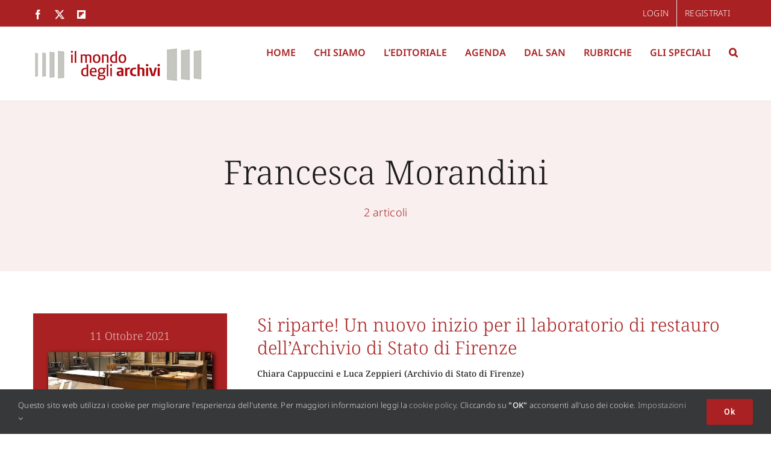

--- FILE ---
content_type: text/html; charset=UTF-8
request_url: https://www.ilmondodegliarchivi.org/tag/francesca-morandini/
body_size: 16726
content:
<!DOCTYPE html>
<html class="avada-html-layout-wide avada-html-header-position-top avada-html-is-archive avada-is-100-percent-template" lang="it-IT" prefix="og: http://ogp.me/ns# fb: http://ogp.me/ns/fb#">
<head>
	<meta http-equiv="X-UA-Compatible" content="IE=edge" />
	<meta http-equiv="Content-Type" content="text/html; charset=utf-8"/>
	<meta name="viewport" content="width=device-width, initial-scale=1" />
	<style>:root,::before,::after{--mec-color-skin: #a92122;--mec-color-skin-rgba-1: rgba(169,33,34,.25);--mec-color-skin-rgba-2: rgba(169,33,34,.5);--mec-color-skin-rgba-3: rgba(169,33,34,.75);--mec-color-skin-rgba-4: rgba(169,33,34,.11);--mec-container-normal-width: 1196px;--mec-container-large-width: 1690px;--mec-fes-main-color: #40d9f1;--mec-fes-main-color-rgba-1: rgba(64, 217, 241, 0.12);--mec-fes-main-color-rgba-2: rgba(64, 217, 241, 0.23);--mec-fes-main-color-rgba-3: rgba(64, 217, 241, 0.03);--mec-fes-main-color-rgba-4: rgba(64, 217, 241, 0.3);--mec-fes-main-color-rgba-5: rgb(64 217 241 / 7%);--mec-fes-main-color-rgba-6: rgba(64, 217, 241, 0.2);--mec-fluent-main-color: #ade7ff;--mec-fluent-main-color-rgba-1: rgba(173, 231, 255, 0.3);--mec-fluent-main-color-rgba-2: rgba(173, 231, 255, 0.8);--mec-fluent-main-color-rgba-3: rgba(173, 231, 255, 0.1);--mec-fluent-main-color-rgba-4: rgba(173, 231, 255, 0.2);--mec-fluent-main-color-rgba-5: rgba(173, 231, 255, 0.7);--mec-fluent-main-color-rgba-6: rgba(173, 231, 255, 0.7);--mec-fluent-bold-color: #00acf8;--mec-fluent-bg-hover-color: #ebf9ff;--mec-fluent-bg-color: #f5f7f8;--mec-fluent-second-bg-color: #d6eef9;}.mec-wrap, .mec-wrap div:not([class^="elementor-"]), .lity-container, .mec-wrap h1, .mec-wrap h2, .mec-wrap h3, .mec-wrap h4, .mec-wrap h5, .mec-wrap h6, .entry-content .mec-wrap h1, .entry-content .mec-wrap h2, .entry-content .mec-wrap h3, .entry-content .mec-wrap h4, .entry-content .mec-wrap h5, .entry-content .mec-wrap h6, .mec-wrap .mec-totalcal-box input[type="submit"], .mec-wrap .mec-totalcal-box .mec-totalcal-view span, .mec-agenda-event-title a, .lity-content .mec-events-meta-group-booking select, .lity-content .mec-book-ticket-variation h5, .lity-content .mec-events-meta-group-booking input[type="number"], .lity-content .mec-events-meta-group-booking input[type="text"], .lity-content .mec-events-meta-group-booking input[type="email"],.mec-organizer-item a, .mec-single-event .mec-events-meta-group-booking ul.mec-book-tickets-container li.mec-book-ticket-container label{ font-family: "Montserrat", -apple-system, BlinkMacSystemFont, "Segoe UI", Roboto, sans-serif;}.mec-event-content p, .mec-search-bar-result .mec-event-detail{ font-family: Roboto, sans-serif;} .mec-wrap .mec-totalcal-box input, .mec-wrap .mec-totalcal-box select, .mec-checkboxes-search .mec-searchbar-category-wrap, .mec-wrap .mec-totalcal-box .mec-totalcal-view span{ font-family: "Roboto", Helvetica, Arial, sans-serif; }.mec-event-grid-modern .event-grid-modern-head .mec-event-day, .mec-event-list-minimal .mec-time-details, .mec-event-list-minimal .mec-event-detail, .mec-event-list-modern .mec-event-detail, .mec-event-grid-minimal .mec-time-details, .mec-event-grid-minimal .mec-event-detail, .mec-event-grid-simple .mec-event-detail, .mec-event-cover-modern .mec-event-place, .mec-event-cover-clean .mec-event-place, .mec-calendar .mec-event-article .mec-localtime-details div, .mec-calendar .mec-event-article .mec-event-detail, .mec-calendar.mec-calendar-daily .mec-calendar-d-top h2, .mec-calendar.mec-calendar-daily .mec-calendar-d-top h3, .mec-toggle-item-col .mec-event-day, .mec-weather-summary-temp{ font-family: "Roboto", sans-serif; } .mec-fes-form, .mec-fes-list, .mec-fes-form input, .mec-event-date .mec-tooltip .box, .mec-event-status .mec-tooltip .box, .ui-datepicker.ui-widget, .mec-fes-form button[type="submit"].mec-fes-sub-button, .mec-wrap .mec-timeline-events-container p, .mec-wrap .mec-timeline-events-container h4, .mec-wrap .mec-timeline-events-container div, .mec-wrap .mec-timeline-events-container a, .mec-wrap .mec-timeline-events-container span{ font-family: -apple-system, BlinkMacSystemFont, "Segoe UI", Roboto, sans-serif !important; }</style><meta name='robots' content='index, follow, max-image-preview:large, max-snippet:-1, max-video-preview:-1' />

	<!-- This site is optimized with the Yoast SEO plugin v21.6 - https://yoast.com/wordpress/plugins/seo/ -->
	<title>Francesca Morandini Archivi - Il mondo degli archivi</title>
	<link rel="canonical" href="https://www.ilmondodegliarchivi.org/tag/francesca-morandini/" />
	<meta property="og:locale" content="it_IT" />
	<meta property="og:type" content="article" />
	<meta property="og:title" content="Francesca Morandini Archivi - Il mondo degli archivi" />
	<meta property="og:url" content="https://www.ilmondodegliarchivi.org/tag/francesca-morandini/" />
	<meta property="og:site_name" content="Il mondo degli archivi" />
	<meta name="twitter:card" content="summary_large_image" />
	<meta name="twitter:site" content="@MondoArchivi" />
	<script type="application/ld+json" class="yoast-schema-graph">{"@context":"https://schema.org","@graph":[{"@type":"CollectionPage","@id":"https://www.ilmondodegliarchivi.org/tag/francesca-morandini/","url":"https://www.ilmondodegliarchivi.org/tag/francesca-morandini/","name":"Francesca Morandini Archivi - Il mondo degli archivi","isPartOf":{"@id":"https://www.ilmondodegliarchivi.org/#website"},"primaryImageOfPage":{"@id":"https://www.ilmondodegliarchivi.org/tag/francesca-morandini/#primaryimage"},"image":{"@id":"https://www.ilmondodegliarchivi.org/tag/francesca-morandini/#primaryimage"},"thumbnailUrl":"https://www.ilmondodegliarchivi.org/wp-content/uploads/2021/10/Mda2.jpg","breadcrumb":{"@id":"https://www.ilmondodegliarchivi.org/tag/francesca-morandini/#breadcrumb"},"inLanguage":"it-IT"},{"@type":"ImageObject","inLanguage":"it-IT","@id":"https://www.ilmondodegliarchivi.org/tag/francesca-morandini/#primaryimage","url":"https://www.ilmondodegliarchivi.org/wp-content/uploads/2021/10/Mda2.jpg","contentUrl":"https://www.ilmondodegliarchivi.org/wp-content/uploads/2021/10/Mda2.jpg","width":473,"height":380,"caption":"Postazioni del laboratorio di restauro dell’Archivio di Stato di Firenze come appaiono oggi, nuovamente attrezzate."},{"@type":"BreadcrumbList","@id":"https://www.ilmondodegliarchivi.org/tag/francesca-morandini/#breadcrumb","itemListElement":[{"@type":"ListItem","position":1,"name":"Home","item":"https://www.ilmondodegliarchivi.org/"},{"@type":"ListItem","position":2,"name":"Francesca Morandini"}]},{"@type":"WebSite","@id":"https://www.ilmondodegliarchivi.org/#website","url":"https://www.ilmondodegliarchivi.org/","name":"Il mondo degli archivi","description":"","publisher":{"@id":"https://www.ilmondodegliarchivi.org/#organization"},"potentialAction":[{"@type":"SearchAction","target":{"@type":"EntryPoint","urlTemplate":"https://www.ilmondodegliarchivi.org/?s={search_term_string}"},"query-input":"required name=search_term_string"}],"inLanguage":"it-IT"},{"@type":"Organization","@id":"https://www.ilmondodegliarchivi.org/#organization","name":"Il mondo degli archivi","url":"https://www.ilmondodegliarchivi.org/","logo":{"@type":"ImageObject","inLanguage":"it-IT","@id":"https://www.ilmondodegliarchivi.org/#/schema/logo/image/","url":"https://www.ilmondodegliarchivi.org/wp-content/uploads/2023/10/logo@2.png","contentUrl":"https://www.ilmondodegliarchivi.org/wp-content/uploads/2023/10/logo@2.png","width":284,"height":60,"caption":"Il mondo degli archivi"},"image":{"@id":"https://www.ilmondodegliarchivi.org/#/schema/logo/image/"},"sameAs":["https://www.facebook.com/IlMondoDegliArchivi","https://twitter.com/MondoArchivi"]}]}</script>
	<!-- / Yoast SEO plugin. -->


<link rel='dns-prefetch' href='//fonts.googleapis.com' />
<link rel="alternate" type="application/rss+xml" title="Il mondo degli archivi &raquo; Feed" href="https://www.ilmondodegliarchivi.org/feed/" />
<link rel="alternate" type="application/rss+xml" title="Il mondo degli archivi &raquo; Feed dei commenti" href="https://www.ilmondodegliarchivi.org/comments/feed/" />
					<link rel="shortcut icon" href="https://www.ilmondodegliarchivi.org/wp-content/uploads/2023/10/favicon.png" type="image/x-icon" />
		
					<!-- Apple Touch Icon -->
			<link rel="apple-touch-icon" sizes="180x180" href="https://www.ilmondodegliarchivi.org/wp-content/uploads/2023/10/apple.png">
		
					<!-- Android Icon -->
			<link rel="icon" sizes="192x192" href="https://www.ilmondodegliarchivi.org/wp-content/uploads/2023/10/android.png">
		
					<!-- MS Edge Icon -->
			<meta name="msapplication-TileImage" content="https://www.ilmondodegliarchivi.org/wp-content/uploads/2023/10/edge.png">
				<link rel="alternate" type="application/rss+xml" title="Il mondo degli archivi &raquo; Francesca Morandini Feed del tag" href="https://www.ilmondodegliarchivi.org/tag/francesca-morandini/feed/" />
<style id='wp-img-auto-sizes-contain-inline-css' type='text/css'>
img:is([sizes=auto i],[sizes^="auto," i]){contain-intrinsic-size:3000px 1500px}
/*# sourceURL=wp-img-auto-sizes-contain-inline-css */
</style>
<link rel='stylesheet' id='mec-select2-style-css' href='https://www.ilmondodegliarchivi.org/wp-content/plugins/modern-events-calendar-lite/assets/packages/select2/select2.min.css?ver=7.4.0' type='text/css' media='all' />
<link rel='stylesheet' id='mec-font-icons-css' href='https://www.ilmondodegliarchivi.org/wp-content/plugins/modern-events-calendar-lite/assets/css/iconfonts.css?ver=6.9' type='text/css' media='all' />
<link rel='stylesheet' id='mec-frontend-style-css' href='https://www.ilmondodegliarchivi.org/wp-content/plugins/modern-events-calendar-lite/assets/css/frontend.min.css?ver=7.4.0' type='text/css' media='all' />
<link rel='stylesheet' id='mec-tooltip-style-css' href='https://www.ilmondodegliarchivi.org/wp-content/plugins/modern-events-calendar-lite/assets/packages/tooltip/tooltip.css?ver=6.9' type='text/css' media='all' />
<link rel='stylesheet' id='mec-tooltip-shadow-style-css' href='https://www.ilmondodegliarchivi.org/wp-content/plugins/modern-events-calendar-lite/assets/packages/tooltip/tooltipster-sideTip-shadow.min.css?ver=6.9' type='text/css' media='all' />
<link rel='stylesheet' id='featherlight-css' href='https://www.ilmondodegliarchivi.org/wp-content/plugins/modern-events-calendar-lite/assets/packages/featherlight/featherlight.css?ver=6.9' type='text/css' media='all' />
<link rel='stylesheet' id='mec-google-fonts-css' href='//fonts.googleapis.com/css?family=Montserrat%3A400%2C700%7CRoboto%3A100%2C300%2C400%2C700&#038;ver=6.9' type='text/css' media='all' />
<link rel='stylesheet' id='mec-lity-style-css' href='https://www.ilmondodegliarchivi.org/wp-content/plugins/modern-events-calendar-lite/assets/packages/lity/lity.min.css?ver=6.9' type='text/css' media='all' />
<link rel='stylesheet' id='mec-general-calendar-style-css' href='https://www.ilmondodegliarchivi.org/wp-content/plugins/modern-events-calendar-lite/assets/css/mec-general-calendar.css?ver=6.9' type='text/css' media='all' />
<link rel='stylesheet' id='sweetalert2-css' href='https://www.ilmondodegliarchivi.org/wp-content/plugins/user-registration/assets/css/sweetalert2/sweetalert2.min.css?ver=10.16.7' type='text/css' media='all' />
<link rel='stylesheet' id='user-registration-general-css' href='https://www.ilmondodegliarchivi.org/wp-content/plugins/user-registration/assets/css/user-registration.css?ver=3.1.1' type='text/css' media='all' />
<link rel='stylesheet' id='user-registration-smallscreen-css' href='https://www.ilmondodegliarchivi.org/wp-content/plugins/user-registration/assets/css/user-registration-smallscreen.css?ver=3.1.1' type='text/css' media='only screen and (max-width: 768px)' />
<link rel='stylesheet' id='user-registration-my-account-layout-css' href='https://www.ilmondodegliarchivi.org/wp-content/plugins/user-registration/assets/css/my-account-layout.css?ver=3.1.1' type='text/css' media='all' />
<link rel='stylesheet' id='dashicons-css' href='https://www.ilmondodegliarchivi.org/wp-includes/css/dashicons.min.css?ver=6.9' type='text/css' media='all' />
<link rel='stylesheet' id='child-style-css' href='https://www.ilmondodegliarchivi.org/wp-content/themes/Avada-Child-Theme/style.css?ver=6.9' type='text/css' media='all' />
<link rel='stylesheet' id='fusion-dynamic-css-css' href='https://www.ilmondodegliarchivi.org/wp-content/uploads/fusion-styles/fe22f647eb21319a16318872cb0bd9a3.min.css?ver=3.11.3' type='text/css' media='all' />
<script type="text/javascript" src="https://www.ilmondodegliarchivi.org/wp-includes/js/jquery/jquery.min.js?ver=3.7.1" id="jquery-core-js"></script>
<script type="text/javascript" src="https://www.ilmondodegliarchivi.org/wp-content/plugins/modern-events-calendar-lite/assets/js/mec-general-calendar.js?ver=7.4.0" id="mec-general-calendar-script-js"></script>
<script type="text/javascript" src="https://www.ilmondodegliarchivi.org/wp-content/plugins/modern-events-calendar-lite/assets/packages/tooltip/tooltip.js?ver=7.4.0" id="mec-tooltip-script-js"></script>
<script type="text/javascript" id="mec-frontend-script-js-extra">
/* <![CDATA[ */
var mecdata = {"day":"giorno","days":"giorni","hour":"ora","hours":"ore","minute":"minuto","minutes":"minuti","second":"secondo","seconds":"secondi","next":"Avanti","prev":"Prev","elementor_edit_mode":"no","recapcha_key":"","ajax_url":"https://www.ilmondodegliarchivi.org/wp-admin/admin-ajax.php","fes_nonce":"cdaf985636","fes_thankyou_page_time":"2000","fes_upload_nonce":"319a9af990","current_year":"2026","current_month":"01","datepicker_format":"dd-mm-yy&d-m-Y"};
//# sourceURL=mec-frontend-script-js-extra
/* ]]> */
</script>
<script type="text/javascript" src="https://www.ilmondodegliarchivi.org/wp-content/plugins/modern-events-calendar-lite/assets/js/frontend.js?ver=7.4.0" id="mec-frontend-script-js"></script>
<script type="text/javascript" src="https://www.ilmondodegliarchivi.org/wp-content/plugins/modern-events-calendar-lite/assets/js/events.js?ver=7.4.0" id="mec-events-script-js"></script>
<link rel="https://api.w.org/" href="https://www.ilmondodegliarchivi.org/wp-json/" /><link rel="alternate" title="JSON" type="application/json" href="https://www.ilmondodegliarchivi.org/wp-json/wp/v2/tags/1522" /><link rel="EditURI" type="application/rsd+xml" title="RSD" href="https://www.ilmondodegliarchivi.org/xmlrpc.php?rsd" />
<meta name="generator" content="WordPress 6.9" />
<link rel="preload" href="https://fonts.gstatic.com/s/notosans/v38/o-0bIpQlx3QUlC5A4PNB6Ryti20_6n1iPHjc5a7duw.woff2" as="font" type="font/woff2" crossorigin><link rel="preload" href="https://fonts.gstatic.com/s/notoserif/v23/ga6daw1J5X9T9RW6j9bNVls-hfgvz8JcMofYTYf6D30.woff2" as="font" type="font/woff2" crossorigin><style type="text/css" id="css-fb-visibility">@media screen and (max-width: 640px){.fusion-no-small-visibility{display:none !important;}body .sm-text-align-center{text-align:center !important;}body .sm-text-align-left{text-align:left !important;}body .sm-text-align-right{text-align:right !important;}body .sm-flex-align-center{justify-content:center !important;}body .sm-flex-align-flex-start{justify-content:flex-start !important;}body .sm-flex-align-flex-end{justify-content:flex-end !important;}body .sm-mx-auto{margin-left:auto !important;margin-right:auto !important;}body .sm-ml-auto{margin-left:auto !important;}body .sm-mr-auto{margin-right:auto !important;}body .fusion-absolute-position-small{position:absolute;top:auto;width:100%;}.awb-sticky.awb-sticky-small{ position: sticky; top: var(--awb-sticky-offset,0); }}@media screen and (min-width: 641px) and (max-width: 1024px){.fusion-no-medium-visibility{display:none !important;}body .md-text-align-center{text-align:center !important;}body .md-text-align-left{text-align:left !important;}body .md-text-align-right{text-align:right !important;}body .md-flex-align-center{justify-content:center !important;}body .md-flex-align-flex-start{justify-content:flex-start !important;}body .md-flex-align-flex-end{justify-content:flex-end !important;}body .md-mx-auto{margin-left:auto !important;margin-right:auto !important;}body .md-ml-auto{margin-left:auto !important;}body .md-mr-auto{margin-right:auto !important;}body .fusion-absolute-position-medium{position:absolute;top:auto;width:100%;}.awb-sticky.awb-sticky-medium{ position: sticky; top: var(--awb-sticky-offset,0); }}@media screen and (min-width: 1025px){.fusion-no-large-visibility{display:none !important;}body .lg-text-align-center{text-align:center !important;}body .lg-text-align-left{text-align:left !important;}body .lg-text-align-right{text-align:right !important;}body .lg-flex-align-center{justify-content:center !important;}body .lg-flex-align-flex-start{justify-content:flex-start !important;}body .lg-flex-align-flex-end{justify-content:flex-end !important;}body .lg-mx-auto{margin-left:auto !important;margin-right:auto !important;}body .lg-ml-auto{margin-left:auto !important;}body .lg-mr-auto{margin-right:auto !important;}body .fusion-absolute-position-large{position:absolute;top:auto;width:100%;}.awb-sticky.awb-sticky-large{ position: sticky; top: var(--awb-sticky-offset,0); }}</style><style type="text/css">.recentcomments a{display:inline !important;padding:0 !important;margin:0 !important;}</style>		<script type="text/javascript">
			var doc = document.documentElement;
			doc.setAttribute( 'data-useragent', navigator.userAgent );
		</script>
		
	<style id='global-styles-inline-css' type='text/css'>
:root{--wp--preset--aspect-ratio--square: 1;--wp--preset--aspect-ratio--4-3: 4/3;--wp--preset--aspect-ratio--3-4: 3/4;--wp--preset--aspect-ratio--3-2: 3/2;--wp--preset--aspect-ratio--2-3: 2/3;--wp--preset--aspect-ratio--16-9: 16/9;--wp--preset--aspect-ratio--9-16: 9/16;--wp--preset--color--black: #000000;--wp--preset--color--cyan-bluish-gray: #abb8c3;--wp--preset--color--white: #ffffff;--wp--preset--color--pale-pink: #f78da7;--wp--preset--color--vivid-red: #cf2e2e;--wp--preset--color--luminous-vivid-orange: #ff6900;--wp--preset--color--luminous-vivid-amber: #fcb900;--wp--preset--color--light-green-cyan: #7bdcb5;--wp--preset--color--vivid-green-cyan: #00d084;--wp--preset--color--pale-cyan-blue: #8ed1fc;--wp--preset--color--vivid-cyan-blue: #0693e3;--wp--preset--color--vivid-purple: #9b51e0;--wp--preset--color--awb-color-1: #ffffff;--wp--preset--color--awb-color-2: #f8f9fa;--wp--preset--color--awb-color-3: #e2e2e2;--wp--preset--color--awb-color-4: #a92122;--wp--preset--color--awb-color-5: #198fd9;--wp--preset--color--awb-color-6: #212934;--wp--preset--color--awb-color-7: #1c1c1c;--wp--preset--color--awb-color-8: #000000;--wp--preset--gradient--vivid-cyan-blue-to-vivid-purple: linear-gradient(135deg,rgb(6,147,227) 0%,rgb(155,81,224) 100%);--wp--preset--gradient--light-green-cyan-to-vivid-green-cyan: linear-gradient(135deg,rgb(122,220,180) 0%,rgb(0,208,130) 100%);--wp--preset--gradient--luminous-vivid-amber-to-luminous-vivid-orange: linear-gradient(135deg,rgb(252,185,0) 0%,rgb(255,105,0) 100%);--wp--preset--gradient--luminous-vivid-orange-to-vivid-red: linear-gradient(135deg,rgb(255,105,0) 0%,rgb(207,46,46) 100%);--wp--preset--gradient--very-light-gray-to-cyan-bluish-gray: linear-gradient(135deg,rgb(238,238,238) 0%,rgb(169,184,195) 100%);--wp--preset--gradient--cool-to-warm-spectrum: linear-gradient(135deg,rgb(74,234,220) 0%,rgb(151,120,209) 20%,rgb(207,42,186) 40%,rgb(238,44,130) 60%,rgb(251,105,98) 80%,rgb(254,248,76) 100%);--wp--preset--gradient--blush-light-purple: linear-gradient(135deg,rgb(255,206,236) 0%,rgb(152,150,240) 100%);--wp--preset--gradient--blush-bordeaux: linear-gradient(135deg,rgb(254,205,165) 0%,rgb(254,45,45) 50%,rgb(107,0,62) 100%);--wp--preset--gradient--luminous-dusk: linear-gradient(135deg,rgb(255,203,112) 0%,rgb(199,81,192) 50%,rgb(65,88,208) 100%);--wp--preset--gradient--pale-ocean: linear-gradient(135deg,rgb(255,245,203) 0%,rgb(182,227,212) 50%,rgb(51,167,181) 100%);--wp--preset--gradient--electric-grass: linear-gradient(135deg,rgb(202,248,128) 0%,rgb(113,206,126) 100%);--wp--preset--gradient--midnight: linear-gradient(135deg,rgb(2,3,129) 0%,rgb(40,116,252) 100%);--wp--preset--font-size--small: 14.25px;--wp--preset--font-size--medium: 20px;--wp--preset--font-size--large: 28.5px;--wp--preset--font-size--x-large: 42px;--wp--preset--font-size--normal: 19px;--wp--preset--font-size--xlarge: 38px;--wp--preset--font-size--huge: 57px;--wp--preset--spacing--20: 0.44rem;--wp--preset--spacing--30: 0.67rem;--wp--preset--spacing--40: 1rem;--wp--preset--spacing--50: 1.5rem;--wp--preset--spacing--60: 2.25rem;--wp--preset--spacing--70: 3.38rem;--wp--preset--spacing--80: 5.06rem;--wp--preset--shadow--natural: 6px 6px 9px rgba(0, 0, 0, 0.2);--wp--preset--shadow--deep: 12px 12px 50px rgba(0, 0, 0, 0.4);--wp--preset--shadow--sharp: 6px 6px 0px rgba(0, 0, 0, 0.2);--wp--preset--shadow--outlined: 6px 6px 0px -3px rgb(255, 255, 255), 6px 6px rgb(0, 0, 0);--wp--preset--shadow--crisp: 6px 6px 0px rgb(0, 0, 0);}:where(.is-layout-flex){gap: 0.5em;}:where(.is-layout-grid){gap: 0.5em;}body .is-layout-flex{display: flex;}.is-layout-flex{flex-wrap: wrap;align-items: center;}.is-layout-flex > :is(*, div){margin: 0;}body .is-layout-grid{display: grid;}.is-layout-grid > :is(*, div){margin: 0;}:where(.wp-block-columns.is-layout-flex){gap: 2em;}:where(.wp-block-columns.is-layout-grid){gap: 2em;}:where(.wp-block-post-template.is-layout-flex){gap: 1.25em;}:where(.wp-block-post-template.is-layout-grid){gap: 1.25em;}.has-black-color{color: var(--wp--preset--color--black) !important;}.has-cyan-bluish-gray-color{color: var(--wp--preset--color--cyan-bluish-gray) !important;}.has-white-color{color: var(--wp--preset--color--white) !important;}.has-pale-pink-color{color: var(--wp--preset--color--pale-pink) !important;}.has-vivid-red-color{color: var(--wp--preset--color--vivid-red) !important;}.has-luminous-vivid-orange-color{color: var(--wp--preset--color--luminous-vivid-orange) !important;}.has-luminous-vivid-amber-color{color: var(--wp--preset--color--luminous-vivid-amber) !important;}.has-light-green-cyan-color{color: var(--wp--preset--color--light-green-cyan) !important;}.has-vivid-green-cyan-color{color: var(--wp--preset--color--vivid-green-cyan) !important;}.has-pale-cyan-blue-color{color: var(--wp--preset--color--pale-cyan-blue) !important;}.has-vivid-cyan-blue-color{color: var(--wp--preset--color--vivid-cyan-blue) !important;}.has-vivid-purple-color{color: var(--wp--preset--color--vivid-purple) !important;}.has-black-background-color{background-color: var(--wp--preset--color--black) !important;}.has-cyan-bluish-gray-background-color{background-color: var(--wp--preset--color--cyan-bluish-gray) !important;}.has-white-background-color{background-color: var(--wp--preset--color--white) !important;}.has-pale-pink-background-color{background-color: var(--wp--preset--color--pale-pink) !important;}.has-vivid-red-background-color{background-color: var(--wp--preset--color--vivid-red) !important;}.has-luminous-vivid-orange-background-color{background-color: var(--wp--preset--color--luminous-vivid-orange) !important;}.has-luminous-vivid-amber-background-color{background-color: var(--wp--preset--color--luminous-vivid-amber) !important;}.has-light-green-cyan-background-color{background-color: var(--wp--preset--color--light-green-cyan) !important;}.has-vivid-green-cyan-background-color{background-color: var(--wp--preset--color--vivid-green-cyan) !important;}.has-pale-cyan-blue-background-color{background-color: var(--wp--preset--color--pale-cyan-blue) !important;}.has-vivid-cyan-blue-background-color{background-color: var(--wp--preset--color--vivid-cyan-blue) !important;}.has-vivid-purple-background-color{background-color: var(--wp--preset--color--vivid-purple) !important;}.has-black-border-color{border-color: var(--wp--preset--color--black) !important;}.has-cyan-bluish-gray-border-color{border-color: var(--wp--preset--color--cyan-bluish-gray) !important;}.has-white-border-color{border-color: var(--wp--preset--color--white) !important;}.has-pale-pink-border-color{border-color: var(--wp--preset--color--pale-pink) !important;}.has-vivid-red-border-color{border-color: var(--wp--preset--color--vivid-red) !important;}.has-luminous-vivid-orange-border-color{border-color: var(--wp--preset--color--luminous-vivid-orange) !important;}.has-luminous-vivid-amber-border-color{border-color: var(--wp--preset--color--luminous-vivid-amber) !important;}.has-light-green-cyan-border-color{border-color: var(--wp--preset--color--light-green-cyan) !important;}.has-vivid-green-cyan-border-color{border-color: var(--wp--preset--color--vivid-green-cyan) !important;}.has-pale-cyan-blue-border-color{border-color: var(--wp--preset--color--pale-cyan-blue) !important;}.has-vivid-cyan-blue-border-color{border-color: var(--wp--preset--color--vivid-cyan-blue) !important;}.has-vivid-purple-border-color{border-color: var(--wp--preset--color--vivid-purple) !important;}.has-vivid-cyan-blue-to-vivid-purple-gradient-background{background: var(--wp--preset--gradient--vivid-cyan-blue-to-vivid-purple) !important;}.has-light-green-cyan-to-vivid-green-cyan-gradient-background{background: var(--wp--preset--gradient--light-green-cyan-to-vivid-green-cyan) !important;}.has-luminous-vivid-amber-to-luminous-vivid-orange-gradient-background{background: var(--wp--preset--gradient--luminous-vivid-amber-to-luminous-vivid-orange) !important;}.has-luminous-vivid-orange-to-vivid-red-gradient-background{background: var(--wp--preset--gradient--luminous-vivid-orange-to-vivid-red) !important;}.has-very-light-gray-to-cyan-bluish-gray-gradient-background{background: var(--wp--preset--gradient--very-light-gray-to-cyan-bluish-gray) !important;}.has-cool-to-warm-spectrum-gradient-background{background: var(--wp--preset--gradient--cool-to-warm-spectrum) !important;}.has-blush-light-purple-gradient-background{background: var(--wp--preset--gradient--blush-light-purple) !important;}.has-blush-bordeaux-gradient-background{background: var(--wp--preset--gradient--blush-bordeaux) !important;}.has-luminous-dusk-gradient-background{background: var(--wp--preset--gradient--luminous-dusk) !important;}.has-pale-ocean-gradient-background{background: var(--wp--preset--gradient--pale-ocean) !important;}.has-electric-grass-gradient-background{background: var(--wp--preset--gradient--electric-grass) !important;}.has-midnight-gradient-background{background: var(--wp--preset--gradient--midnight) !important;}.has-small-font-size{font-size: var(--wp--preset--font-size--small) !important;}.has-medium-font-size{font-size: var(--wp--preset--font-size--medium) !important;}.has-large-font-size{font-size: var(--wp--preset--font-size--large) !important;}.has-x-large-font-size{font-size: var(--wp--preset--font-size--x-large) !important;}
/*# sourceURL=global-styles-inline-css */
</style>
</head>

<body class="archive tag tag-francesca-morandini tag-1522 wp-theme-Avada wp-child-theme-Avada-Child-Theme mec-theme-Avada user-registration-page fusion-image-hovers fusion-pagination-sizing fusion-button_type-flat fusion-button_span-no fusion-button_gradient-linear avada-image-rollover-circle-yes avada-image-rollover-yes avada-image-rollover-direction-top fusion-body ltr fusion-sticky-header no-mobile-sticky-header no-mobile-slidingbar no-mobile-totop fusion-disable-outline fusion-sub-menu-fade mobile-logo-pos-left layout-wide-mode avada-has-boxed-modal-shadow-none layout-scroll-offset-full avada-has-zero-margin-offset-top fusion-top-header menu-text-align-center mobile-menu-design-modern fusion-show-pagination-text fusion-header-layout-v3 avada-responsive avada-footer-fx-none avada-menu-highlight-style-textcolor fusion-search-form-classic fusion-main-menu-search-overlay fusion-avatar-square avada-dropdown-styles avada-blog-layout-grid avada-blog-archive-layout-large avada-header-shadow-no avada-menu-icon-position-left avada-has-megamenu-shadow avada-has-mainmenu-dropdown-divider avada-has-pagetitle-bg-full avada-has-pagetitle-bg-parallax avada-has-main-nav-search-icon avada-has-titlebar-bar_and_content avada-has-pagination-padding avada-flyout-menu-direction-fade avada-ec-views-v1 awb-link-decoration" data-awb-post-id="1267">
		<a class="skip-link screen-reader-text" href="#content">Salta al contenuto</a>

	<div id="boxed-wrapper">
		
		<div id="wrapper" class="fusion-wrapper">
			<div id="home" style="position:relative;top:-1px;"></div>
							
					
			<header class="fusion-header-wrapper">
				<div class="fusion-header-v3 fusion-logo-alignment fusion-logo-left fusion-sticky-menu- fusion-sticky-logo-1 fusion-mobile-logo-1  fusion-mobile-menu-design-modern">
					
<div class="fusion-secondary-header">
	<div class="fusion-row">
					<div class="fusion-alignleft">
				<div class="fusion-social-links-header"><div class="fusion-social-networks"><div class="fusion-social-networks-wrapper"><a  class="fusion-social-network-icon fusion-tooltip fusion-facebook awb-icon-facebook" style title="Facebook" href="https://www.facebook.com/IlMondoDegliArchivi" target="_blank" rel="noreferrer"><span class="screen-reader-text">Facebook</span></a><a  class="fusion-social-network-icon fusion-tooltip fusion-twitter awb-icon-twitter" style title="Twitter" href="https://twitter.com/MondoArchivi" target="_blank" rel="noopener noreferrer"><span class="screen-reader-text">Twitter</span></a><a  class="awb-custom-icon fusion-social-network-icon fusion-tooltip fa-flipboard fab" style="position:relative;" title="Flipboard" href="https://flipboard.com/" target="_blank" rel="noopener noreferrer"><span class="screen-reader-text">Flipboard</span></a></div></div></div>			</div>
							<div class="fusion-alignright">
				<nav class="fusion-secondary-menu" role="navigation" aria-label="Menu Secondario"><ul id="menu-topmenu" class="menu"><li  id="menu-item-5499"  class="menu-item menu-item-type-custom menu-item-object-custom menu-item-5499"  data-item-id="5499"><a  href="https://www.ilmondodegliarchivi.org/wp-login.php" class="fusion-textcolor-highlight"><span class="menu-text">LOGIN</span></a></li><li  id="menu-item-5527"  class="menu-item menu-item-type-custom menu-item-object-custom menu-item-5527"  data-item-id="5527"><a  href="https://www.ilmondodegliarchivi.org/wp-login.php?action=register" class="fusion-textcolor-highlight"><span class="menu-text">REGISTRATI</span></a></li></ul></nav><nav class="fusion-mobile-nav-holder fusion-mobile-menu-text-align-left" aria-label="Menu Mobile Secondario"></nav>			</div>
			</div>
</div>
<div class="fusion-header-sticky-height"></div>
<div class="fusion-header">
	<div class="fusion-row">
					<div class="fusion-logo" data-margin-top="31px" data-margin-bottom="31px" data-margin-left="0px" data-margin-right="0px">
			<a class="fusion-logo-link"  href="https://www.ilmondodegliarchivi.org/" >

						<!-- standard logo -->
			<img src="https://www.ilmondodegliarchivi.org/wp-content/uploads/2023/10/logo.png" srcset="https://www.ilmondodegliarchivi.org/wp-content/uploads/2023/10/logo.png 1x, https://www.ilmondodegliarchivi.org/wp-content/uploads/2023/10/logo@2.png 2x" width="284" height="60" style="max-height:60px;height:auto;" alt="Il mondo degli archivi Logo" data-retina_logo_url="https://www.ilmondodegliarchivi.org/wp-content/uploads/2023/10/logo@2.png" class="fusion-standard-logo" />

											<!-- mobile logo -->
				<img src="https://www.ilmondodegliarchivi.org/wp-content/uploads/2023/10/logomobile.png" srcset="https://www.ilmondodegliarchivi.org/wp-content/uploads/2023/10/logomobile.png 1x, https://www.ilmondodegliarchivi.org/wp-content/uploads/2023/10/logomobile@2.png 2x" width="213" height="45" style="max-height:45px;height:auto;" alt="Il mondo degli archivi Logo" data-retina_logo_url="https://www.ilmondodegliarchivi.org/wp-content/uploads/2023/10/logomobile@2.png" class="fusion-mobile-logo" />
			
											<!-- sticky header logo -->
				<img src="https://www.ilmondodegliarchivi.org/wp-content/uploads/2023/10/logo.png" srcset="https://www.ilmondodegliarchivi.org/wp-content/uploads/2023/10/logo.png 1x, https://www.ilmondodegliarchivi.org/wp-content/uploads/2023/10/logo@2.png 2x" width="284" height="60" style="max-height:60px;height:auto;" alt="Il mondo degli archivi Logo" data-retina_logo_url="https://www.ilmondodegliarchivi.org/wp-content/uploads/2023/10/logo@2.png" class="fusion-sticky-logo" />
					</a>
		</div>		<nav class="fusion-main-menu" aria-label="Menu Principale"><div class="fusion-overlay-search">		<form role="search" class="searchform fusion-search-form  fusion-search-form-classic" method="get" action="https://www.ilmondodegliarchivi.org/">
			<div class="fusion-search-form-content">

				
				<div class="fusion-search-field search-field">
					<label><span class="screen-reader-text">Cerca per:</span>
													<input type="search" value="" name="s" class="s" placeholder="Cerca..." required aria-required="true" aria-label="Cerca..."/>
											</label>
				</div>
				<div class="fusion-search-button search-button">
					<input type="submit" class="fusion-search-submit searchsubmit" aria-label="Cerca" value="&#xf002;" />
									</div>

				
			</div>


			
		</form>
		<div class="fusion-search-spacer"></div><a href="#" role="button" aria-label="Close Search" class="fusion-close-search"></a></div><ul id="menu-classic-main-menu" class="fusion-menu"><li  id="menu-item-4777"  class="menu-item menu-item-type-post_type menu-item-object-page menu-item-home menu-item-4777"  data-item-id="4777"><a  href="https://www.ilmondodegliarchivi.org/" class="fusion-textcolor-highlight"><span class="menu-text">Home</span></a></li><li  id="menu-item-5430"  class="menu-item menu-item-type-post_type menu-item-object-page menu-item-5430"  data-item-id="5430"><a  href="https://www.ilmondodegliarchivi.org/chi-siamo/" class="fusion-textcolor-highlight"><span class="menu-text">Chi siamo</span></a></li><li  id="menu-item-5428"  class="menu-item menu-item-type-taxonomy menu-item-object-category menu-item-5428"  data-item-id="5428"><a  href="https://www.ilmondodegliarchivi.org/category/sezioni/in-primo-piano/editoriale/" class="fusion-textcolor-highlight"><span class="menu-text">L&#8217;editoriale</span></a></li><li  id="menu-item-5916"  class="menu-item menu-item-type-post_type menu-item-object-page menu-item-5916"  data-item-id="5916"><a  href="https://www.ilmondodegliarchivi.org/agenda/" class="fusion-textcolor-highlight"><span class="menu-text">Agenda</span></a></li><li  id="menu-item-5426"  class="menu-item menu-item-type-taxonomy menu-item-object-category menu-item-5426"  data-item-id="5426"><a  href="https://www.ilmondodegliarchivi.org/category/sezioni/dal-san/" class="fusion-textcolor-highlight"><span class="menu-text">Dal SAN</span></a></li><li  id="menu-item-5374"  class="menu-item menu-item-type-custom menu-item-object-custom menu-item-has-children menu-item-5374 fusion-dropdown-menu"  data-item-id="5374"><a  href="#" class="fusion-textcolor-highlight"><span class="menu-text">Rubriche</span></a><ul class="sub-menu"><li  id="menu-item-5375"  class="menu-item menu-item-type-taxonomy menu-item-object-category menu-item-5375 fusion-dropdown-submenu" ><a  href="https://www.ilmondodegliarchivi.org/category/sezioni/in-italia/" class="fusion-textcolor-highlight"><span>In Italia</span></a></li><li  id="menu-item-5401"  class="menu-item menu-item-type-taxonomy menu-item-object-category menu-item-5401 fusion-dropdown-submenu" ><a  href="https://www.ilmondodegliarchivi.org/category/sezioni/nel-mondo/" class="fusion-textcolor-highlight"><span>Nel mondo</span></a></li><li  id="menu-item-5400"  class="menu-item menu-item-type-taxonomy menu-item-object-category menu-item-5400 fusion-dropdown-submenu" ><a  href="https://www.ilmondodegliarchivi.org/category/sezioni/il-potere-degli-archivi/" class="fusion-textcolor-highlight"><span>Il potere degli archivi</span></a></li><li  id="menu-item-5402"  class="menu-item menu-item-type-taxonomy menu-item-object-category menu-item-5402 fusion-dropdown-submenu" ><a  href="https://www.ilmondodegliarchivi.org/category/sezioni/gli-archivi-si-raccontano/" class="fusion-textcolor-highlight"><span>Gli archivi (si) raccontano</span></a></li><li  id="menu-item-5403"  class="menu-item menu-item-type-taxonomy menu-item-object-category menu-item-5403 fusion-dropdown-submenu" ><a  href="https://www.ilmondodegliarchivi.org/category/sezioni/formazione/" class="fusion-textcolor-highlight"><span>Formazione</span></a></li><li  id="menu-item-5404"  class="menu-item menu-item-type-taxonomy menu-item-object-category menu-item-5404 fusion-dropdown-submenu" ><a  href="https://www.ilmondodegliarchivi.org/category/sezioni/archivi-e-didattica/" class="fusion-textcolor-highlight"><span>Archivi e Didattica</span></a></li><li  id="menu-item-5406"  class="menu-item menu-item-type-taxonomy menu-item-object-category menu-item-5406 fusion-dropdown-submenu" ><a  href="https://www.ilmondodegliarchivi.org/category/sezioni/archivi-digitali/" class="fusion-textcolor-highlight"><span>Archivi digitali</span></a></li><li  id="menu-item-5407"  class="menu-item menu-item-type-taxonomy menu-item-object-category menu-item-5407 fusion-dropdown-submenu" ><a  href="https://www.ilmondodegliarchivi.org/category/sezioni/blog/" class="fusion-textcolor-highlight"><span>Blog</span></a></li><li  id="menu-item-5405"  class="menu-item menu-item-type-taxonomy menu-item-object-category menu-item-5405 fusion-dropdown-submenu" ><a  href="https://www.ilmondodegliarchivi.org/category/sezioni/archilibri/" class="fusion-textcolor-highlight"><span>Archilibri</span></a></li><li  id="menu-item-5409"  class="menu-item menu-item-type-taxonomy menu-item-object-category menu-item-5409 fusion-dropdown-submenu" ><a  href="https://www.ilmondodegliarchivi.org/category/sezioni/le-parole-dell-archivio/" class="fusion-textcolor-highlight"><span>Le parole dell&#8217;archivio</span></a></li><li  id="menu-item-5408"  class="menu-item menu-item-type-taxonomy menu-item-object-category menu-item-5408 fusion-dropdown-submenu" ><a  href="https://www.ilmondodegliarchivi.org/category/sezioni/quaderni/" class="fusion-textcolor-highlight"><span>I quaderni</span></a></li></ul></li><li  id="menu-item-5410"  class="menu-item menu-item-type-custom menu-item-object-custom menu-item-has-children menu-item-5410 fusion-dropdown-menu"  data-item-id="5410"><a  href="#" class="fusion-textcolor-highlight"><span class="menu-text">Gli speciali</span></a><ul class="sub-menu"><li  id="menu-item-5411"  class="menu-item menu-item-type-taxonomy menu-item-object-post_tag menu-item-5411 fusion-dropdown-submenu" ><a  href="https://www.ilmondodegliarchivi.org/tag/25aprile/" class="fusion-textcolor-highlight"><span>#25aprile</span></a></li><li  id="menu-item-5414"  class="menu-item menu-item-type-taxonomy menu-item-object-post_tag menu-item-5414 fusion-dropdown-submenu" ><a  href="https://www.ilmondodegliarchivi.org/tag/9maggio/" class="fusion-textcolor-highlight"><span>#9maggio</span></a></li><li  id="menu-item-5416"  class="menu-item menu-item-type-taxonomy menu-item-object-post_tag menu-item-5416 fusion-dropdown-submenu" ><a  href="https://www.ilmondodegliarchivi.org/tag/archiviarchitettura/" class="fusion-textcolor-highlight"><span>#archiviarchitettura</span></a></li><li  id="menu-item-5418"  class="menu-item menu-item-type-taxonomy menu-item-object-post_tag menu-item-5418 fusion-dropdown-submenu" ><a  href="https://www.ilmondodegliarchivi.org/tag/comunicarchivi/" class="fusion-textcolor-highlight"><span>#comunicarchivi</span></a></li><li  id="menu-item-5417"  class="menu-item menu-item-type-taxonomy menu-item-object-post_tag menu-item-5417 fusion-dropdown-submenu" ><a  href="https://www.ilmondodegliarchivi.org/tag/archividimpresa/" class="fusion-textcolor-highlight"><span>#archividimpresa</span></a></li><li  id="menu-item-5423"  class="menu-item menu-item-type-taxonomy menu-item-object-post_tag menu-item-5423 fusion-dropdown-submenu" ><a  href="https://www.ilmondodegliarchivi.org/tag/giornodellamemoria2019/" class="fusion-textcolor-highlight"><span>#giornodellamemoria2019</span></a></li><li  id="menu-item-5424"  class="menu-item menu-item-type-taxonomy menu-item-object-post_tag menu-item-5424 fusion-dropdown-submenu" ><a  href="https://www.ilmondodegliarchivi.org/tag/igiornidellapandemia/" class="fusion-textcolor-highlight"><span>#igiornidellapandemia</span></a></li><li  id="menu-item-5422"  class="menu-item menu-item-type-taxonomy menu-item-object-post_tag menu-item-5422 fusion-dropdown-submenu" ><a  href="https://www.ilmondodegliarchivi.org/tag/terremoti/" class="fusion-textcolor-highlight"><span>#terremoti</span></a></li><li  id="menu-item-5425"  class="menu-item menu-item-type-taxonomy menu-item-object-post_tag menu-item-5425 fusion-dropdown-submenu" ><a  href="https://www.ilmondodegliarchivi.org/tag/40leggebasaglia/" class="fusion-textcolor-highlight"><span>#40°leggebasaglia</span></a></li></ul></li><li class="fusion-custom-menu-item fusion-main-menu-search fusion-search-overlay"><a class="fusion-main-menu-icon" href="#" aria-label="Cerca" data-title="Cerca" title="Cerca" role="button" aria-expanded="false"></a></li></ul></nav>	<div class="fusion-mobile-menu-icons">
							<a href="#" class="fusion-icon awb-icon-bars" aria-label="Attiva/Disattiva menu mobile" aria-expanded="false"></a>
		
		
		
			</div>

<nav class="fusion-mobile-nav-holder fusion-mobile-menu-text-align-left" aria-label="Menu Mobile Principale"></nav>

					</div>
</div>
				</div>
				<div class="fusion-clearfix"></div>
			</header>
								
							<div id="sliders-container" class="fusion-slider-visibility">
					</div>
				
					
							
			<section class="fusion-page-title-bar fusion-tb-page-title-bar"><div class="fusion-fullwidth fullwidth-box fusion-builder-row-1 fusion-flex-container nonhundred-percent-fullwidth non-hundred-percent-height-scrolling" style="--awb-border-radius-top-left:0px;--awb-border-radius-top-right:0px;--awb-border-radius-bottom-right:0px;--awb-border-radius-bottom-left:0px;--awb-padding-top:80px;--awb-padding-bottom:80px;--awb-padding-top-small:60px;--awb-padding-bottom-small:60px;--awb-margin-top:0px;--awb-margin-top-small:0px;--awb-margin-bottom-small:0px;--awb-background-color:hsla(var(--awb-color4-h),var(--awb-color4-s),var(--awb-color4-l),calc( var(--awb-color4-a) - 93% ));--awb-flex-wrap:wrap;" ><div class="fusion-builder-row fusion-row fusion-flex-align-items-stretch fusion-flex-justify-content-center fusion-flex-content-wrap" style="max-width:calc( 1170px + 0px );margin-left: calc(-0px / 2 );margin-right: calc(-0px / 2 );"><div class="fusion-layout-column fusion_builder_column fusion-builder-column-0 fusion_builder_column_2_3 2_3 fusion-flex-column fusion-animated" style="--awb-padding-bottom:2.953000000000003px;--awb-bg-size:cover;--awb-border-color:hsla(var(--awb-color8-h),var(--awb-color8-s),calc( var(--awb-color8-l) + 93% ),var(--awb-color8-a));--awb-border-style:solid;--awb-width-large:66.666666666667%;--awb-margin-top-large:0px;--awb-spacing-right-large:0;--awb-margin-bottom-large:0px;--awb-spacing-left-large:0;--awb-width-medium:75%;--awb-order-medium:0;--awb-spacing-right-medium:0;--awb-spacing-left-medium:0;--awb-width-small:100%;--awb-order-small:0;--awb-spacing-right-small:0;--awb-spacing-left-small:0;" data-animationType="fadeInUp" data-animationDuration="1.3" data-animationOffset="top-into-view"><div class="fusion-column-wrapper fusion-column-has-shadow fusion-flex-justify-content-center fusion-content-layout-column"><div class="fusion-title title fusion-title-1 fusion-title-center fusion-title-text fusion-title-size-one" style="--awb-margin-bottom:15px;--awb-font-size:55px;"><div class="title-sep-container title-sep-container-left"><div class="title-sep sep- sep-solid" style="border-color:var(--awb-color3);"></div></div><span class="awb-title-spacer"></span><h1 class="fusion-title-heading title-heading-center fusion-responsive-typography-calculated" style="margin:0;font-size:1em;text-transform:none;--fontSize:55;line-height:var(--awb-typography1-line-height);">Francesca Morandini</h1><span class="awb-title-spacer"></span><div class="title-sep-container title-sep-container-right"><div class="title-sep sep- sep-solid" style="border-color:var(--awb-color3);"></div></div></div><div class="fusion-text fusion-text-1 fusion-text-no-margin" style="--awb-content-alignment:center;--awb-font-size:18px;--awb-text-color:var(--awb-color4);"><p>2 articoli</p>
</div></div></div></div></div>
</section>
						<main id="main" class="clearfix width-100">
				<div class="fusion-row" style="max-width:100%;">

<section id="content" style="width: 100%;">
			<div class="post-content">
			<div class="fusion-fullwidth fullwidth-box fusion-builder-row-2 fusion-flex-container nonhundred-percent-fullwidth non-hundred-percent-height-scrolling" style="--awb-border-radius-top-left:0px;--awb-border-radius-top-right:0px;--awb-border-radius-bottom-right:0px;--awb-border-radius-bottom-left:0px;--awb-flex-wrap:wrap;" ><div class="fusion-builder-row fusion-row fusion-flex-align-items-flex-start fusion-flex-content-wrap" style="max-width:1216.8px;margin-left: calc(-4% / 2 );margin-right: calc(-4% / 2 );"><div class="fusion-layout-column fusion_builder_column fusion-builder-column-1 fusion_builder_column_1_1 1_1 fusion-flex-column" style="--awb-bg-size:cover;--awb-width-large:100%;--awb-margin-top-large:0px;--awb-spacing-right-large:1.92%;--awb-margin-bottom-large:0px;--awb-spacing-left-large:1.92%;--awb-width-medium:100%;--awb-order-medium:0;--awb-spacing-right-medium:1.92%;--awb-spacing-left-medium:1.92%;--awb-width-small:100%;--awb-order-small:0;--awb-spacing-right-small:1.92%;--awb-spacing-left-small:1.92%;"><div class="fusion-column-wrapper fusion-column-has-shadow fusion-flex-justify-content-flex-start fusion-content-layout-column"><div class="fusion-post-cards-archives-tb" data-infinite-post-class="post" ><div class="fusion-post-cards fusion-post-cards-1 fusion-grid-archive fusion-grid-columns-1" style="--awb-column-spacing:0px;--awb-dots-align:center;--awb-columns:1;--awb-row-spacing:60px;"><ul class="fusion-grid fusion-grid-1 fusion-flex-align-items-flex-start fusion-grid-posts-cards"><li class="fusion-layout-column fusion_builder_column fusion-builder-column-2 fusion-flex-column post-card fusion-grid-column fusion-post-cards-grid-column" style="--awb-bg-blend:overlay;--awb-bg-size:cover;"><div class="fusion-column-wrapper fusion-flex-justify-content-flex-start fusion-content-layout-column"><div class="fusion-builder-row fusion-builder-row-inner fusion-row fusion-flex-align-items-flex-start fusion-flex-content-wrap" style="width:104% !important;max-width:104% !important;margin-left: calc(-4% / 2 );margin-right: calc(-4% / 2 );"><div class="fusion-layout-column fusion_builder_column_inner fusion-builder-nested-column-0 fusion-flex-column" style="--awb-padding-top:25px;--awb-padding-right:25px;--awb-padding-bottom:25px;--awb-padding-left:25px;--awb-padding-top-small:30px;--awb-padding-bottom-small:15px;--awb-bg-color:var(--awb-color4);--awb-bg-color-hover:var(--awb-color4);--awb-bg-size:cover;--awb-width-large:30%;--awb-margin-top-large:0px;--awb-spacing-right-large:20px;--awb-margin-bottom-large:0px;--awb-spacing-left-large:6.4%;--awb-width-medium:33.333333333333%;--awb-order-medium:0;--awb-spacing-right-medium:20px;--awb-spacing-left-medium:5.76%;--awb-width-small:100%;--awb-order-small:1;--awb-spacing-right-small:1.92%;--awb-margin-bottom-small:40px;--awb-spacing-left-small:1.92%;" data-motion-effects="[{&quot;type&quot;:&quot;&quot;,&quot;scroll_type&quot;:&quot;transition&quot;,&quot;scroll_direction&quot;:&quot;up&quot;,&quot;transition_speed&quot;:&quot;1&quot;,&quot;fade_type&quot;:&quot;in&quot;,&quot;scale_type&quot;:&quot;up&quot;,&quot;initial_scale&quot;:&quot;1&quot;,&quot;max_scale&quot;:&quot;1.5&quot;,&quot;min_scale&quot;:&quot;0.5&quot;,&quot;initial_rotate&quot;:&quot;0&quot;,&quot;end_rotate&quot;:&quot;30&quot;,&quot;initial_blur&quot;:&quot;0&quot;,&quot;end_blur&quot;:&quot;3&quot;,&quot;start_element&quot;:&quot;top&quot;,&quot;start_viewport&quot;:&quot;bottom&quot;,&quot;end_element&quot;:&quot;bottom&quot;,&quot;end_viewport&quot;:&quot;top&quot;,&quot;mouse_effect&quot;:&quot;track&quot;,&quot;mouse_effect_direction&quot;:&quot;opposite&quot;,&quot;mouse_effect_speed&quot;:&quot;2&quot;,&quot;infinite_animation&quot;:&quot;float&quot;,&quot;infinite_animation_speed&quot;:&quot;2&quot;}]" data-scroll-devices="small-visibility,medium-visibility,large-visibility"><div class="fusion-column-wrapper fusion-column-has-shadow fusion-flex-justify-content-center fusion-content-layout-column"><div class="fusion-title title fusion-title-2 fusion-title-center fusion-title-text fusion-title-size-two" style="--awb-text-color:hsla(var(--awb-color1-h),var(--awb-color1-s),var(--awb-color1-l),calc( var(--awb-color1-a) - 29% ));--awb-margin-bottom:15px;--awb-font-size:18px;"><div class="title-sep-container title-sep-container-left"><div class="title-sep sep- sep-solid" style="border-color:var(--awb-color3);"></div></div><span class="awb-title-spacer"></span><h2 class="fusion-title-heading title-heading-center fusion-responsive-typography-calculated" style="margin:0;font-size:1em;text-transform:none;--fontSize:18;--minFontSize:18;line-height:var(--awb-typography1-line-height);">11 Ottobre 2021</h2><span class="awb-title-spacer"></span><div class="title-sep-container title-sep-container-right"><div class="title-sep sep- sep-solid" style="border-color:var(--awb-color3);"></div></div></div><div class="fusion-image-element " style="--awb-caption-title-font-family:var(--h2_typography-font-family);--awb-caption-title-font-weight:var(--h2_typography-font-weight);--awb-caption-title-font-style:var(--h2_typography-font-style);--awb-caption-title-size:var(--h2_typography-font-size);--awb-caption-title-transform:var(--h2_typography-text-transform);--awb-caption-title-line-height:var(--h2_typography-line-height);--awb-caption-title-letter-spacing:var(--h2_typography-letter-spacing);"><span class=" fusion-imageframe imageframe-dropshadow imageframe-1 hover-type-none" style="-webkit-box-shadow: 3px 3px 7px var(--awb-color8);box-shadow: 3px 3px 7px var(--awb-color8);"><img fetchpriority="high" decoding="async" width="473" height="380" alt="Laboratorio nuovo" title="Laboratorio nuovo" src="data:image/svg+xml,%3Csvg%20xmlns%3D%27http%3A%2F%2Fwww.w3.org%2F2000%2Fsvg%27%20width%3D%27473%27%20height%3D%27380%27%20viewBox%3D%270%200%20473%20380%27%3E%3Crect%20width%3D%27473%27%20height%3D%27380%27%20fill-opacity%3D%220%22%2F%3E%3C%2Fsvg%3E" data-orig-src="https://www.ilmondodegliarchivi.org/wp-content/uploads/2021/10/Mda2.jpg" class="lazyload img-responsive wp-image-1266"/></span></div></div></div><div class="fusion-layout-column fusion_builder_column_inner fusion-builder-nested-column-1 fusion-flex-column" style="--awb-bg-size:cover;--awb-width-large:70%;--awb-margin-top-large:0px;--awb-spacing-right-large:2.7428571428571%;--awb-margin-bottom-large:0px;--awb-spacing-left-large:20px;--awb-width-medium:66.666666666667%;--awb-order-medium:0;--awb-spacing-right-medium:2.88%;--awb-spacing-left-medium:20px;--awb-width-small:100%;--awb-order-small:2;--awb-spacing-right-small:1.92%;--awb-spacing-left-small:1.92%;"><div class="fusion-column-wrapper fusion-column-has-shadow fusion-flex-justify-content-flex-start fusion-content-layout-column"><div class="fusion-title title fusion-title-3 fusion-no-large-visibility fusion-title-text fusion-title-size-two" style="--awb-text-color:var(--awb-color7);--awb-margin-bottom:15px;--awb-margin-left:10px;--awb-font-size:28px;"><div class="title-sep-container title-sep-container-left fusion-no-large-visibility fusion-no-medium-visibility fusion-no-small-visibility"><div class="title-sep sep- sep-solid" style="border-color:var(--awb-color3);"></div></div><span class="awb-title-spacer fusion-no-large-visibility fusion-no-medium-visibility fusion-no-small-visibility"></span><h2 class="fusion-title-heading title-heading-left fusion-responsive-typography-calculated" style="margin:0;font-size:1em;text-transform:none;--fontSize:28;line-height:1.36;"><a href="https://www.ilmondodegliarchivi.org/si-riparte-un-nuovo-inizio-per-il-laboratorio-di-restauro-dell-archivio-di-stato-di-firenze/" class="awb-custom-text-color awb-custom-text-hover-color" target="_self">Si riparte! Un nuovo inizio per il laboratorio di restauro dell’Archivio di Stato di Firenze</a></h2><span class="awb-title-spacer"></span><div class="title-sep-container title-sep-container-right"><div class="title-sep sep- sep-solid" style="border-color:var(--awb-color3);"></div></div></div><div class="fusion-title title fusion-title-4 fusion-no-small-visibility fusion-no-medium-visibility fusion-title-text fusion-title-size-two" style="--awb-text-color:var(--awb-color7);--awb-margin-bottom:15px;--awb-margin-left:10px;--awb-font-size:30px;"><div class="title-sep-container title-sep-container-left fusion-no-large-visibility fusion-no-medium-visibility fusion-no-small-visibility"><div class="title-sep sep- sep-solid" style="border-color:var(--awb-color3);"></div></div><span class="awb-title-spacer fusion-no-large-visibility fusion-no-medium-visibility fusion-no-small-visibility"></span><h2 class="fusion-title-heading title-heading-left fusion-responsive-typography-calculated" style="margin:0;font-size:1em;text-transform:none;--fontSize:30;line-height:1.27;"><a href="https://www.ilmondodegliarchivi.org/si-riparte-un-nuovo-inizio-per-il-laboratorio-di-restauro-dell-archivio-di-stato-di-firenze/" class="awb-custom-text-color awb-custom-text-hover-color" target="_self">Si riparte! Un nuovo inizio per il laboratorio di restauro dell’Archivio di Stato di Firenze</a></h2><span class="awb-title-spacer"></span><div class="title-sep-container title-sep-container-right"><div class="title-sep sep- sep-solid" style="border-color:var(--awb-color3);"></div></div></div><div class="fusion-text fusion-text-2 fusion-text-no-margin" style="--awb-font-size:var(--awb-typography2-font-size);--awb-line-height:var(--awb-typography2-line-height);--awb-letter-spacing:var(--awb-typography2-letter-spacing);--awb-text-transform:var(--awb-typography2-text-transform);--awb-margin-bottom:15px;--awb-margin-left:10px;--awb-text-font-family:var(--awb-typography2-font-family);--awb-text-font-weight:var(--awb-typography2-font-weight);--awb-text-font-style:var(--awb-typography2-font-style);"><p>Chiara Cappuccini e Luca Zeppieri (Archivio di Stato di Firenze)</p>
</div><div class="fusion-text fusion-text-3 fusion-text-no-margin" style="--awb-font-size:14px;--awb-line-height:1.2;--awb-margin-right:2vw;--awb-margin-bottom:20px;--awb-margin-left:10px;"><p>Dopo quasi due anni di chiusura, lo storico laboratorio di restauro dell&rsquo;Archivio di Stato di Firenze ha ripreso la sua attivit&agrave;. La tanto attesa ripartenza &egrave; stata resa possibile dall&rsquo;arrivo di due restauratrici inviate da Ales S.p.A., societ&agrave; <em>in-house</em> del Ministero della Cultura, grazie ad un progetto di supporto, nel settore della conservazione dei beni archivistici, per gli Archivi di Stato e le Soprintendenze archivistiche e bibliografiche, i cui laboratori da molti anni vivono una situazione di grave difficolt&agrave; a causa dei numerosi pensionamenti che hanno ridotto drasticamente il personale.</p>
</div><div ><a class="fusion-button button-flat button-large button-custom fusion-button-default button-1 fusion-button-default-span fusion-button-default-type" style="--button_accent_color:var(--awb-color4);--button_border_color:var(--awb-color4);--button_accent_hover_color:var(--awb-color4);--button_border_hover_color:var(--awb-color4);--button_gradient_top_color:rgba(241,246,255,0);--button_gradient_bottom_color:rgba(241,246,255,0);--button_gradient_top_color_hover:rgba(0,87,255,0);--button_gradient_bottom_color_hover:rgba(0,87,255,0);--button_text_transform:none;--button_margin-left:-21px;" target="_self" href="https://www.ilmondodegliarchivi.org/si-riparte-un-nuovo-inizio-per-il-laboratorio-di-restauro-dell-archivio-di-stato-di-firenze/"><span class="fusion-button-text">Continua a leggere</span></a></div></div></div></div></div></li>
<li class="fusion-layout-column fusion_builder_column fusion-builder-column-3 fusion-flex-column post-card fusion-grid-column fusion-post-cards-grid-column" style="--awb-bg-blend:overlay;--awb-bg-size:cover;"><div class="fusion-column-wrapper fusion-flex-justify-content-flex-start fusion-content-layout-column"><div class="fusion-builder-row fusion-builder-row-inner fusion-row fusion-flex-align-items-flex-start fusion-flex-content-wrap" style="width:104% !important;max-width:104% !important;margin-left: calc(-4% / 2 );margin-right: calc(-4% / 2 );"><div class="fusion-layout-column fusion_builder_column_inner fusion-builder-nested-column-2 fusion-flex-column" style="--awb-padding-top:25px;--awb-padding-right:25px;--awb-padding-bottom:25px;--awb-padding-left:25px;--awb-padding-top-small:30px;--awb-padding-bottom-small:15px;--awb-bg-color:var(--awb-color4);--awb-bg-color-hover:var(--awb-color4);--awb-bg-size:cover;--awb-width-large:30%;--awb-margin-top-large:0px;--awb-spacing-right-large:20px;--awb-margin-bottom-large:0px;--awb-spacing-left-large:6.4%;--awb-width-medium:33.333333333333%;--awb-order-medium:0;--awb-spacing-right-medium:20px;--awb-spacing-left-medium:5.76%;--awb-width-small:100%;--awb-order-small:1;--awb-spacing-right-small:1.92%;--awb-margin-bottom-small:40px;--awb-spacing-left-small:1.92%;" data-motion-effects="[{&quot;type&quot;:&quot;&quot;,&quot;scroll_type&quot;:&quot;transition&quot;,&quot;scroll_direction&quot;:&quot;up&quot;,&quot;transition_speed&quot;:&quot;1&quot;,&quot;fade_type&quot;:&quot;in&quot;,&quot;scale_type&quot;:&quot;up&quot;,&quot;initial_scale&quot;:&quot;1&quot;,&quot;max_scale&quot;:&quot;1.5&quot;,&quot;min_scale&quot;:&quot;0.5&quot;,&quot;initial_rotate&quot;:&quot;0&quot;,&quot;end_rotate&quot;:&quot;30&quot;,&quot;initial_blur&quot;:&quot;0&quot;,&quot;end_blur&quot;:&quot;3&quot;,&quot;start_element&quot;:&quot;top&quot;,&quot;start_viewport&quot;:&quot;bottom&quot;,&quot;end_element&quot;:&quot;bottom&quot;,&quot;end_viewport&quot;:&quot;top&quot;,&quot;mouse_effect&quot;:&quot;track&quot;,&quot;mouse_effect_direction&quot;:&quot;opposite&quot;,&quot;mouse_effect_speed&quot;:&quot;2&quot;,&quot;infinite_animation&quot;:&quot;float&quot;,&quot;infinite_animation_speed&quot;:&quot;2&quot;}]" data-scroll-devices="small-visibility,medium-visibility,large-visibility"><div class="fusion-column-wrapper fusion-column-has-shadow fusion-flex-justify-content-center fusion-content-layout-column"><div class="fusion-title title fusion-title-5 fusion-title-center fusion-title-text fusion-title-size-two" style="--awb-text-color:hsla(var(--awb-color1-h),var(--awb-color1-s),var(--awb-color1-l),calc( var(--awb-color1-a) - 29% ));--awb-margin-bottom:15px;--awb-font-size:18px;"><div class="title-sep-container title-sep-container-left"><div class="title-sep sep- sep-solid" style="border-color:var(--awb-color3);"></div></div><span class="awb-title-spacer"></span><h2 class="fusion-title-heading title-heading-center fusion-responsive-typography-calculated" style="margin:0;font-size:1em;text-transform:none;--fontSize:18;--minFontSize:18;line-height:var(--awb-typography1-line-height);">10 Novembre 2020</h2><span class="awb-title-spacer"></span><div class="title-sep-container title-sep-container-right"><div class="title-sep sep- sep-solid" style="border-color:var(--awb-color3);"></div></div></div><div class="fusion-image-element " style="--awb-caption-title-font-family:var(--h2_typography-font-family);--awb-caption-title-font-weight:var(--h2_typography-font-weight);--awb-caption-title-font-style:var(--h2_typography-font-style);--awb-caption-title-size:var(--h2_typography-font-size);--awb-caption-title-transform:var(--h2_typography-text-transform);--awb-caption-title-line-height:var(--h2_typography-line-height);--awb-caption-title-letter-spacing:var(--h2_typography-letter-spacing);"><span class=" fusion-imageframe imageframe-dropshadow imageframe-2 hover-type-none" style="-webkit-box-shadow: 3px 3px 7px var(--awb-color8);box-shadow: 3px 3px 7px var(--awb-color8);"><img decoding="async" width="448" height="277" title="archivio-minerario" src="https://www.ilmondodegliarchivi.org/wp-content/uploads/2020/11/archivio-minerario.jpg" data-orig-src="https://www.ilmondodegliarchivi.org/wp-content/uploads/2020/11/archivio-minerario.jpg" alt class="lazyload img-responsive wp-image-5870" srcset="data:image/svg+xml,%3Csvg%20xmlns%3D%27http%3A%2F%2Fwww.w3.org%2F2000%2Fsvg%27%20width%3D%27448%27%20height%3D%27277%27%20viewBox%3D%270%200%20448%20277%27%3E%3Crect%20width%3D%27448%27%20height%3D%27277%27%20fill-opacity%3D%220%22%2F%3E%3C%2Fsvg%3E" data-srcset="https://www.ilmondodegliarchivi.org/wp-content/uploads/2020/11/archivio-minerario-200x124.jpg 200w, https://www.ilmondodegliarchivi.org/wp-content/uploads/2020/11/archivio-minerario-400x247.jpg 400w, https://www.ilmondodegliarchivi.org/wp-content/uploads/2020/11/archivio-minerario.jpg 448w" data-sizes="auto" data-orig-sizes="(max-width: 1024px) 100vw, (max-width: 640px) 100vw, 400px" /></span></div></div></div><div class="fusion-layout-column fusion_builder_column_inner fusion-builder-nested-column-3 fusion-flex-column" style="--awb-bg-size:cover;--awb-width-large:70%;--awb-margin-top-large:0px;--awb-spacing-right-large:2.7428571428571%;--awb-margin-bottom-large:0px;--awb-spacing-left-large:20px;--awb-width-medium:66.666666666667%;--awb-order-medium:0;--awb-spacing-right-medium:2.88%;--awb-spacing-left-medium:20px;--awb-width-small:100%;--awb-order-small:2;--awb-spacing-right-small:1.92%;--awb-spacing-left-small:1.92%;"><div class="fusion-column-wrapper fusion-column-has-shadow fusion-flex-justify-content-flex-start fusion-content-layout-column"><div class="fusion-title title fusion-title-6 fusion-no-large-visibility fusion-title-text fusion-title-size-two" style="--awb-text-color:var(--awb-color7);--awb-margin-bottom:15px;--awb-margin-left:10px;--awb-font-size:28px;"><div class="title-sep-container title-sep-container-left fusion-no-large-visibility fusion-no-medium-visibility fusion-no-small-visibility"><div class="title-sep sep- sep-solid" style="border-color:var(--awb-color3);"></div></div><span class="awb-title-spacer fusion-no-large-visibility fusion-no-medium-visibility fusion-no-small-visibility"></span><h2 class="fusion-title-heading title-heading-left fusion-responsive-typography-calculated" style="margin:0;font-size:1em;text-transform:none;--fontSize:28;line-height:1.36;"><a href="https://www.ilmondodegliarchivi.org/l-archivio-minerario-di-abbadia-san-salvatore-archivid-impresa/" class="awb-custom-text-color awb-custom-text-hover-color" target="_self">L’archivio minerario di Abbadia San Salvatore #archivid’impresa</a></h2><span class="awb-title-spacer"></span><div class="title-sep-container title-sep-container-right"><div class="title-sep sep- sep-solid" style="border-color:var(--awb-color3);"></div></div></div><div class="fusion-title title fusion-title-7 fusion-no-small-visibility fusion-no-medium-visibility fusion-title-text fusion-title-size-two" style="--awb-text-color:var(--awb-color7);--awb-margin-bottom:15px;--awb-margin-left:10px;--awb-font-size:30px;"><div class="title-sep-container title-sep-container-left fusion-no-large-visibility fusion-no-medium-visibility fusion-no-small-visibility"><div class="title-sep sep- sep-solid" style="border-color:var(--awb-color3);"></div></div><span class="awb-title-spacer fusion-no-large-visibility fusion-no-medium-visibility fusion-no-small-visibility"></span><h2 class="fusion-title-heading title-heading-left fusion-responsive-typography-calculated" style="margin:0;font-size:1em;text-transform:none;--fontSize:30;line-height:1.27;"><a href="https://www.ilmondodegliarchivi.org/l-archivio-minerario-di-abbadia-san-salvatore-archivid-impresa/" class="awb-custom-text-color awb-custom-text-hover-color" target="_self">L’archivio minerario di Abbadia San Salvatore #archivid’impresa</a></h2><span class="awb-title-spacer"></span><div class="title-sep-container title-sep-container-right"><div class="title-sep sep- sep-solid" style="border-color:var(--awb-color3);"></div></div></div><div class="fusion-text fusion-text-4 fusion-text-no-margin" style="--awb-font-size:var(--awb-typography2-font-size);--awb-line-height:var(--awb-typography2-line-height);--awb-letter-spacing:var(--awb-typography2-letter-spacing);--awb-text-transform:var(--awb-typography2-text-transform);--awb-margin-bottom:15px;--awb-margin-left:10px;--awb-text-font-family:var(--awb-typography2-font-family);--awb-text-font-weight:var(--awb-typography2-font-weight);--awb-text-font-style:var(--awb-typography2-font-style);"><p>Renato Delfiol (ispettore onorario presso la Soprintendenza archivistica e bibliografica della Toscana)	</p>
</div><div class="fusion-text fusion-text-5 fusion-text-no-margin" style="--awb-font-size:14px;--awb-line-height:1.2;--awb-margin-right:2vw;--awb-margin-bottom:20px;--awb-margin-left:10px;"><p>La tutela sugli archivi minerari ora custoditi ad Abbadia San Salvatore (ed in piccola parte presso altri comuni), inizi&ograve; nel 1965, quando il complesso fu dichiarato per la prima volta.</p>
</div><div ><a class="fusion-button button-flat button-large button-custom fusion-button-default button-2 fusion-button-default-span fusion-button-default-type" style="--button_accent_color:var(--awb-color4);--button_border_color:var(--awb-color4);--button_accent_hover_color:var(--awb-color4);--button_border_hover_color:var(--awb-color4);--button_gradient_top_color:rgba(241,246,255,0);--button_gradient_bottom_color:rgba(241,246,255,0);--button_gradient_top_color_hover:rgba(0,87,255,0);--button_gradient_bottom_color_hover:rgba(0,87,255,0);--button_text_transform:none;--button_margin-left:-21px;" target="_self" href="https://www.ilmondodegliarchivi.org/l-archivio-minerario-di-abbadia-san-salvatore-archivid-impresa/"><span class="fusion-button-text">Continua a leggere</span></a></div></div></div></div></div></li>
</ul></div></div></div></div></div></div>
		</div>
	</section>
						
					</div>  <!-- fusion-row -->
				</main>  <!-- #main -->
				
				
								
					<div class="fusion-tb-footer fusion-footer"><div class="fusion-footer-widget-area fusion-widget-area"><div class="fusion-fullwidth fullwidth-box fusion-builder-row-3 fusion-flex-container has-pattern-background has-mask-background nonhundred-percent-fullwidth non-hundred-percent-height-scrolling" style="--link_color: var(--awb-color1);--awb-border-sizes-top:0px;--awb-border-sizes-bottom:0px;--awb-border-sizes-left:0px;--awb-border-sizes-right:0px;--awb-border-color:var(--awb-color3);--awb-border-radius-top-left:0px;--awb-border-radius-top-right:0px;--awb-border-radius-bottom-right:0px;--awb-border-radius-bottom-left:0px;--awb-padding-top:90px;--awb-padding-bottom:20px;--awb-padding-top-small:42px;--awb-margin-top:0px;--awb-margin-bottom:0px;--awb-background-color:hsla(var(--awb-color8-h),var(--awb-color8-s),calc( var(--awb-color8-l) + 20% ),var(--awb-color8-a));--awb-flex-wrap:wrap;" ><div class="fusion-builder-row fusion-row fusion-flex-align-items-flex-start fusion-flex-content-wrap" style="max-width:calc( 1170px + 60px );margin-left: calc(-60px / 2 );margin-right: calc(-60px / 2 );"><div class="fusion-layout-column fusion_builder_column fusion-builder-column-4 fusion_builder_column_2_5 2_5 fusion-flex-column" style="--awb-bg-color:rgba(255,255,255,0);--awb-bg-color-hover:rgba(255,255,255,0);--awb-bg-size:cover;--awb-width-large:40%;--awb-margin-top-large:0px;--awb-spacing-right-large:calc( 0.05 * calc( 100% - 60px ) );--awb-margin-bottom-large:20px;--awb-spacing-left-large:30px;--awb-width-medium:40%;--awb-order-medium:0;--awb-spacing-right-medium:calc( 0.05 * calc( 100% - 60px ) );--awb-spacing-left-medium:30px;--awb-width-small:100%;--awb-order-small:0;--awb-spacing-right-small:30px;--awb-margin-bottom-small:48px;--awb-spacing-left-small:30px;" data-motion-effects="[{&quot;type&quot;:&quot;&quot;,&quot;scroll_type&quot;:&quot;transition&quot;,&quot;scroll_direction&quot;:&quot;up&quot;,&quot;transition_speed&quot;:&quot;1&quot;,&quot;fade_type&quot;:&quot;in&quot;,&quot;scale_type&quot;:&quot;up&quot;,&quot;initial_scale&quot;:&quot;1&quot;,&quot;max_scale&quot;:&quot;1.5&quot;,&quot;min_scale&quot;:&quot;0.5&quot;,&quot;initial_rotate&quot;:&quot;0&quot;,&quot;end_rotate&quot;:&quot;30&quot;,&quot;initial_blur&quot;:&quot;0&quot;,&quot;end_blur&quot;:&quot;3&quot;,&quot;start_element&quot;:&quot;top&quot;,&quot;start_viewport&quot;:&quot;bottom&quot;,&quot;end_element&quot;:&quot;bottom&quot;,&quot;end_viewport&quot;:&quot;top&quot;,&quot;mouse_effect&quot;:&quot;track&quot;,&quot;mouse_effect_direction&quot;:&quot;opposite&quot;,&quot;mouse_effect_speed&quot;:&quot;2&quot;,&quot;infinite_animation&quot;:&quot;float&quot;,&quot;infinite_animation_speed&quot;:&quot;2&quot;}]" data-scroll-devices="small-visibility,medium-visibility,large-visibility"><div class="fusion-column-wrapper fusion-column-has-shadow fusion-flex-justify-content-flex-start fusion-content-layout-column"><div class="fusion-title title fusion-title-8 fusion-title-text fusion-title-size-five" style="--awb-text-color:var(--awb-color1);"><div class="title-sep-container title-sep-container-left fusion-no-large-visibility fusion-no-medium-visibility fusion-no-small-visibility"><div class="title-sep sep- sep-solid" style="border-color:var(--awb-color3);"></div></div><span class="awb-title-spacer fusion-no-large-visibility fusion-no-medium-visibility fusion-no-small-visibility"></span><h5 class="fusion-title-heading title-heading-left fusion-responsive-typography-calculated" style="margin:0;text-transform:none;--fontSize:16;--minFontSize:16;line-height:var(--awb-typography1-line-height);">Un progetto</h5><span class="awb-title-spacer"></span><div class="title-sep-container title-sep-container-right"><div class="title-sep sep- sep-solid" style="border-color:var(--awb-color3);"></div></div></div><div class="fusion-builder-row fusion-builder-row-inner fusion-row fusion-flex-align-items-flex-start fusion-flex-content-wrap" style="width:calc( 100% + 60px ) !important;max-width:calc( 100% + 60px ) !important;margin-left: calc(-60px / 2 );margin-right: calc(-60px / 2 );"><div class="fusion-layout-column fusion_builder_column_inner fusion-builder-nested-column-4 fusion_builder_column_inner_1_2 1_2 fusion-flex-column fusion-flex-align-self-center" style="--awb-bg-size:cover;--awb-width-large:50%;--awb-margin-top-large:0px;--awb-spacing-right-large:5px;--awb-margin-bottom-large:20px;--awb-spacing-left-large:30px;--awb-width-medium:100%;--awb-order-medium:0;--awb-spacing-right-medium:30px;--awb-spacing-left-medium:30px;--awb-width-small:100%;--awb-order-small:0;--awb-spacing-right-small:30px;--awb-spacing-left-small:30px;" data-motion-effects="[{&quot;type&quot;:&quot;&quot;,&quot;scroll_type&quot;:&quot;transition&quot;,&quot;scroll_direction&quot;:&quot;up&quot;,&quot;transition_speed&quot;:&quot;1&quot;,&quot;fade_type&quot;:&quot;in&quot;,&quot;scale_type&quot;:&quot;up&quot;,&quot;initial_scale&quot;:&quot;1&quot;,&quot;max_scale&quot;:&quot;1.5&quot;,&quot;min_scale&quot;:&quot;0.5&quot;,&quot;initial_rotate&quot;:&quot;0&quot;,&quot;end_rotate&quot;:&quot;30&quot;,&quot;initial_blur&quot;:&quot;0&quot;,&quot;end_blur&quot;:&quot;3&quot;,&quot;start_element&quot;:&quot;top&quot;,&quot;start_viewport&quot;:&quot;bottom&quot;,&quot;end_element&quot;:&quot;bottom&quot;,&quot;end_viewport&quot;:&quot;top&quot;,&quot;mouse_effect&quot;:&quot;track&quot;,&quot;mouse_effect_direction&quot;:&quot;opposite&quot;,&quot;mouse_effect_speed&quot;:&quot;2&quot;,&quot;infinite_animation&quot;:&quot;float&quot;,&quot;infinite_animation_speed&quot;:&quot;2&quot;}]" data-scroll-devices="small-visibility,medium-visibility,large-visibility"><div class="fusion-column-wrapper fusion-column-has-shadow fusion-flex-justify-content-center fusion-content-layout-column"><div class="fusion-image-element " style="--awb-caption-title-font-family:var(--h2_typography-font-family);--awb-caption-title-font-weight:var(--h2_typography-font-weight);--awb-caption-title-font-style:var(--h2_typography-font-style);--awb-caption-title-size:var(--h2_typography-font-size);--awb-caption-title-transform:var(--h2_typography-text-transform);--awb-caption-title-line-height:var(--h2_typography-line-height);--awb-caption-title-letter-spacing:var(--h2_typography-letter-spacing);"><span class=" fusion-imageframe imageframe-none imageframe-3 hover-type-none"><a class="fusion-no-lightbox" href="https://anai.org/" target="_blank" aria-label="logo-anai-footer" rel="noopener noreferrer"><img decoding="async" width="507" height="188" src="https://www.ilmondodegliarchivi.org/wp-content/uploads/2023/10/logo-anai-footer.png" data-orig-src="http://www.ilmondodegliarchivi.org/wp-content/uploads/2023/10/logo-anai-footer.png" alt class="lazyload img-responsive wp-image-5325" srcset="data:image/svg+xml,%3Csvg%20xmlns%3D%27http%3A%2F%2Fwww.w3.org%2F2000%2Fsvg%27%20width%3D%27507%27%20height%3D%27188%27%20viewBox%3D%270%200%20507%20188%27%3E%3Crect%20width%3D%27507%27%20height%3D%27188%27%20fill-opacity%3D%220%22%2F%3E%3C%2Fsvg%3E" data-srcset="https://www.ilmondodegliarchivi.org/wp-content/uploads/2023/10/logo-anai-footer-200x74.png 200w, https://www.ilmondodegliarchivi.org/wp-content/uploads/2023/10/logo-anai-footer-400x148.png 400w, https://www.ilmondodegliarchivi.org/wp-content/uploads/2023/10/logo-anai-footer.png 507w" data-sizes="auto" data-orig-sizes="(max-width: 1024px) 100vw, (max-width: 640px) 100vw, 507px" /></a></span></div></div></div><div class="fusion-layout-column fusion_builder_column_inner fusion-builder-nested-column-5 fusion_builder_column_inner_1_2 1_2 fusion-flex-column fusion-flex-align-self-center" style="--awb-bg-size:cover;--awb-width-large:50%;--awb-margin-top-large:0px;--awb-spacing-right-large:30px;--awb-margin-bottom-large:20px;--awb-spacing-left-large:5px;--awb-width-medium:100%;--awb-order-medium:0;--awb-spacing-right-medium:30px;--awb-spacing-left-medium:30px;--awb-width-small:100%;--awb-order-small:0;--awb-spacing-right-small:30px;--awb-spacing-left-small:30px;" data-motion-effects="[{&quot;type&quot;:&quot;&quot;,&quot;scroll_type&quot;:&quot;transition&quot;,&quot;scroll_direction&quot;:&quot;up&quot;,&quot;transition_speed&quot;:&quot;1&quot;,&quot;fade_type&quot;:&quot;in&quot;,&quot;scale_type&quot;:&quot;up&quot;,&quot;initial_scale&quot;:&quot;1&quot;,&quot;max_scale&quot;:&quot;1.5&quot;,&quot;min_scale&quot;:&quot;0.5&quot;,&quot;initial_rotate&quot;:&quot;0&quot;,&quot;end_rotate&quot;:&quot;30&quot;,&quot;initial_blur&quot;:&quot;0&quot;,&quot;end_blur&quot;:&quot;3&quot;,&quot;start_element&quot;:&quot;top&quot;,&quot;start_viewport&quot;:&quot;bottom&quot;,&quot;end_element&quot;:&quot;bottom&quot;,&quot;end_viewport&quot;:&quot;top&quot;,&quot;mouse_effect&quot;:&quot;track&quot;,&quot;mouse_effect_direction&quot;:&quot;opposite&quot;,&quot;mouse_effect_speed&quot;:&quot;2&quot;,&quot;infinite_animation&quot;:&quot;float&quot;,&quot;infinite_animation_speed&quot;:&quot;2&quot;}]" data-scroll-devices="small-visibility,medium-visibility,large-visibility"><div class="fusion-column-wrapper fusion-column-has-shadow fusion-flex-justify-content-center fusion-content-layout-column"><div class="fusion-image-element " style="text-align:left;--awb-caption-title-font-family:var(--h2_typography-font-family);--awb-caption-title-font-weight:var(--h2_typography-font-weight);--awb-caption-title-font-style:var(--h2_typography-font-style);--awb-caption-title-size:var(--h2_typography-font-size);--awb-caption-title-transform:var(--h2_typography-text-transform);--awb-caption-title-line-height:var(--h2_typography-line-height);--awb-caption-title-letter-spacing:var(--h2_typography-letter-spacing);"><span class=" fusion-imageframe imageframe-none imageframe-4 hover-type-none"><a class="fusion-no-lightbox" href="https://archivi.cultura.gov.it/home" target="_blank" aria-label="logo-dga-footer" rel="noopener noreferrer"><img decoding="async" width="332" height="85" alt="Logo DGA - Direzione Generali Archivi" src="https://www.ilmondodegliarchivi.org/wp-content/uploads/2023/10/logo-dga-footer.png" data-orig-src="http://www.ilmondodegliarchivi.org/wp-content/uploads/2023/10/logo-dga-footer.png" class="lazyload img-responsive wp-image-5321" srcset="data:image/svg+xml,%3Csvg%20xmlns%3D%27http%3A%2F%2Fwww.w3.org%2F2000%2Fsvg%27%20width%3D%27332%27%20height%3D%2785%27%20viewBox%3D%270%200%20332%2085%27%3E%3Crect%20width%3D%27332%27%20height%3D%2785%27%20fill-opacity%3D%220%22%2F%3E%3C%2Fsvg%3E" data-srcset="https://www.ilmondodegliarchivi.org/wp-content/uploads/2023/10/logo-dga-footer-200x51.png 200w, https://www.ilmondodegliarchivi.org/wp-content/uploads/2023/10/logo-dga-footer.png 332w" data-sizes="auto" data-orig-sizes="(max-width: 1024px) 100vw, (max-width: 640px) 100vw, 332px" /></a></span></div></div></div></div><div class="fusion-text fusion-text-6" style="--awb-font-size:13px;--awb-line-height:var(--awb-typography4-line-height);--awb-letter-spacing:var(--awb-typography4-letter-spacing);--awb-text-transform:none;--awb-text-color:var(--awb-color1);--awb-text-font-family:&quot;Noto Sans&quot;;--awb-text-font-style:normal;--awb-text-font-weight:400;"><p>&#8220;Il Mondo degli Archivi&#8221; &#8211; terza serie (2016 &#8211; )<br />
<strong><a href="https://www.anai.org/webarchiving/MDA_2012-2016/sito/index-2.html" target="_blank" rel="noopener">&#8220;Il Mondo degli Archivi&#8221; &#8211; seconda serie (2012 &#8211; 2016)</a></strong><br />
<strong><a href="https://www.anai.org/webarchiving/MDA_2006-2011/sito/index.html" target="_blank" rel="noopener">&#8220;Il Mondo degli Archivi&#8221; &#8211; prima serie (2006 &#8211; 2012)</a></strong></p>
</div></div></div><div class="fusion-layout-column fusion_builder_column fusion-builder-column-5 fusion_builder_column_1_3 1_3 fusion-flex-column" style="--awb-bg-size:cover;--awb-width-large:33.333333333333%;--awb-margin-top-large:0px;--awb-spacing-right-large:calc( 0.06 * calc( 100% - 60px ) );--awb-margin-bottom-large:20px;--awb-spacing-left-large:calc( 0.06 * calc( 100% - 60px ) );--awb-width-medium:20%;--awb-order-medium:0;--awb-spacing-right-medium:calc( 0.1 * calc( 100% - 60px ) );--awb-spacing-left-medium:calc( 0.1 * calc( 100% - 60px ) );--awb-width-small:50%;--awb-order-small:0;--awb-spacing-right-small:calc( 0.04 * calc( 100% - 60px ) );--awb-margin-bottom-small:32px;--awb-spacing-left-small:calc( 0.04 * calc( 100% - 60px ) );"><div class="fusion-column-wrapper fusion-column-has-shadow fusion-flex-justify-content-flex-start fusion-content-layout-column"><nav class="awb-menu awb-menu_column awb-menu_em-hover mobile-mode-collapse-to-button awb-menu_icons-left awb-menu_dc-yes mobile-trigger-fullwidth-off awb-menu_mobile-toggle awb-menu_indent-left mobile-size-full-absolute loading mega-menu-loading awb-menu_desktop awb-menu_dropdown awb-menu_expand-right awb-menu_transition-fade" style="--awb-line-height:var(--awb-typography4-line-height);--awb-margin-top:15px;--awb-text-transform:var(--awb-typography4-text-transform);--awb-gap:9px;--awb-items-padding-right:20px;--awb-color:var(--awb-color1);--awb-letter-spacing:var(--awb-typography4-letter-spacing);--awb-active-color:var(--awb-color1);--awb-main-justify-content:flex-start;--awb-mobile-justify:flex-start;--awb-mobile-caret-left:auto;--awb-mobile-caret-right:0;--awb-fusion-font-family-typography:&quot;Noto Sans&quot;;--awb-fusion-font-style-typography:normal;--awb-fusion-font-weight-typography:300;--awb-fusion-font-family-submenu-typography:inherit;--awb-fusion-font-style-submenu-typography:normal;--awb-fusion-font-weight-submenu-typography:400;--awb-fusion-font-family-mobile-typography:inherit;--awb-fusion-font-style-mobile-typography:normal;--awb-fusion-font-weight-mobile-typography:400;" aria-label="Footer Menu 2" data-breakpoint="1024" data-count="0" data-transition-type="fade" data-transition-time="300" data-expand="right"><button type="button" class="awb-menu__m-toggle awb-menu__m-toggle_no-text" aria-expanded="false" aria-controls="menu-footer-menu-2"><span class="awb-menu__m-toggle-inner"><span class="collapsed-nav-text"><span class="screen-reader-text">Toggle Navigation</span></span><span class="awb-menu__m-collapse-icon awb-menu__m-collapse-icon_no-text"><span class="awb-menu__m-collapse-icon-open awb-menu__m-collapse-icon-open_no-text fa-bars fas"></span><span class="awb-menu__m-collapse-icon-close awb-menu__m-collapse-icon-close_no-text fa-times fas"></span></span></span></button><ul id="menu-footer-menu-2" class="fusion-menu awb-menu__main-ul awb-menu__main-ul_column"><li  id="menu-item-5944"  class="menu-item menu-item-type-post_type menu-item-object-post menu-item-5944 awb-menu__li awb-menu__main-li awb-menu__main-li_regular"  data-item-id="5944"><span class="awb-menu__main-background-default awb-menu__main-background-default_fade"></span><span class="awb-menu__main-background-active awb-menu__main-background-active_fade"></span><a  href="https://www.ilmondodegliarchivi.org/intervento-a-cura-direttore-icar-e-presidente-anai/" class="awb-menu__main-a awb-menu__main-a_regular"><span class="menu-text">Il primo editoriale MdA: la Mission</span></a></li><li  id="menu-item-5933"  class="menu-item menu-item-type-post_type menu-item-object-page menu-item-5933 awb-menu__li awb-menu__main-li awb-menu__main-li_regular"  data-item-id="5933"><span class="awb-menu__main-background-default awb-menu__main-background-default_fade"></span><span class="awb-menu__main-background-active awb-menu__main-background-active_fade"></span><a  href="https://www.ilmondodegliarchivi.org/disclaimer/" class="awb-menu__main-a awb-menu__main-a_regular"><span class="menu-text">Disclaimer</span></a></li><li  id="menu-item-5934"  class="menu-item menu-item-type-post_type menu-item-object-page menu-item-5934 awb-menu__li awb-menu__main-li awb-menu__main-li_regular"  data-item-id="5934"><span class="awb-menu__main-background-default awb-menu__main-background-default_fade"></span><span class="awb-menu__main-background-active awb-menu__main-background-active_fade"></span><a  href="https://www.ilmondodegliarchivi.org/privacy-policy/" class="awb-menu__main-a awb-menu__main-a_regular"><span class="menu-text">Privacy Policy</span></a></li><li  id="menu-item-5932"  class="menu-item menu-item-type-post_type menu-item-object-page menu-item-5932 awb-menu__li awb-menu__main-li awb-menu__main-li_regular"  data-item-id="5932"><span class="awb-menu__main-background-default awb-menu__main-background-default_fade"></span><span class="awb-menu__main-background-active awb-menu__main-background-active_fade"></span><a  href="https://www.ilmondodegliarchivi.org/cookie-policy/" class="awb-menu__main-a awb-menu__main-a_regular"><span class="menu-text">Cookie Policy</span></a></li><li  id="menu-item-5943"  class="menu-item menu-item-type-post_type menu-item-object-page menu-item-5943 awb-menu__li awb-menu__main-li awb-menu__main-li_regular"  data-item-id="5943"><span class="awb-menu__main-background-default awb-menu__main-background-default_fade"></span><span class="awb-menu__main-background-active awb-menu__main-background-active_fade"></span><a  href="https://www.ilmondodegliarchivi.org/credits/" class="awb-menu__main-a awb-menu__main-a_regular"><span class="menu-text">Credits</span></a></li></ul></nav></div></div><div class="fusion-layout-column fusion_builder_column fusion-builder-column-6 fusion_builder_column_1_4 1_4 fusion-flex-column fusion-no-small-visibility" style="--awb-bg-size:cover;--awb-width-large:25%;--awb-margin-top-large:0px;--awb-spacing-right-large:30px;--awb-margin-bottom-large:20px;--awb-spacing-left-large:calc( 0.08 * calc( 100% - 60px ) );--awb-width-medium:20%;--awb-order-medium:0;--awb-spacing-right-medium:30px;--awb-spacing-left-medium:calc( 0.1 * calc( 100% - 60px ) );--awb-width-small:100%;--awb-order-small:0;--awb-spacing-right-small:30px;--awb-spacing-left-small:30px;"><div class="fusion-column-wrapper fusion-column-has-shadow fusion-flex-justify-content-flex-start fusion-content-layout-column"><div class="fusion-image-element " style="--awb-caption-title-font-family:var(--h2_typography-font-family);--awb-caption-title-font-weight:var(--h2_typography-font-weight);--awb-caption-title-font-style:var(--h2_typography-font-style);--awb-caption-title-size:var(--h2_typography-font-size);--awb-caption-title-transform:var(--h2_typography-text-transform);--awb-caption-title-line-height:var(--h2_typography-line-height);--awb-caption-title-letter-spacing:var(--h2_typography-letter-spacing);"><span class=" fusion-imageframe imageframe-none imageframe-5 hover-type-none"><a class="fusion-no-lightbox" href="https://us13.list-manage.com/subscribe?u=5942a8a83f3023c6a5a63139e&amp;id=905e366f06" target="_blank" aria-label="banner_newsletter_san" rel="noopener noreferrer"><img decoding="async" width="300" height="190" src="https://www.ilmondodegliarchivi.org/wp-content/uploads/2023/10/banner_newsletter_san.png" data-orig-src="http://www.ilmondodegliarchivi.org/wp-content/uploads/2023/10/banner_newsletter_san.png" alt class="lazyload img-responsive wp-image-5353" srcset="data:image/svg+xml,%3Csvg%20xmlns%3D%27http%3A%2F%2Fwww.w3.org%2F2000%2Fsvg%27%20width%3D%27300%27%20height%3D%27190%27%20viewBox%3D%270%200%20300%20190%27%3E%3Crect%20width%3D%27300%27%20height%3D%27190%27%20fill-opacity%3D%220%22%2F%3E%3C%2Fsvg%3E" data-srcset="https://www.ilmondodegliarchivi.org/wp-content/uploads/2023/10/banner_newsletter_san-200x127.png 200w, https://www.ilmondodegliarchivi.org/wp-content/uploads/2023/10/banner_newsletter_san.png 300w" data-sizes="auto" data-orig-sizes="(max-width: 1024px) 100vw, (max-width: 640px) 100vw, 300px" /></a></span></div><div class="fusion-image-element " style="--awb-margin-top:25px;--awb-caption-title-font-family:var(--h2_typography-font-family);--awb-caption-title-font-weight:var(--h2_typography-font-weight);--awb-caption-title-font-style:var(--h2_typography-font-style);--awb-caption-title-size:var(--h2_typography-font-size);--awb-caption-title-transform:var(--h2_typography-text-transform);--awb-caption-title-line-height:var(--h2_typography-line-height);--awb-caption-title-letter-spacing:var(--h2_typography-letter-spacing);"><span class=" fusion-imageframe imageframe-none imageframe-6 hover-type-none"><a class="fusion-no-lightbox" href="http://san.beniculturali.it/web/san/newsletter-san" target="_blank" aria-label="archivionewsletter_SAN" rel="noopener noreferrer"><img decoding="async" width="300" height="32" src="https://www.ilmondodegliarchivi.org/wp-content/uploads/2023/10/archivionewsletter_SAN.png" data-orig-src="http://www.ilmondodegliarchivi.org/wp-content/uploads/2023/10/archivionewsletter_SAN.png" alt class="lazyload img-responsive wp-image-5355" srcset="data:image/svg+xml,%3Csvg%20xmlns%3D%27http%3A%2F%2Fwww.w3.org%2F2000%2Fsvg%27%20width%3D%27300%27%20height%3D%2732%27%20viewBox%3D%270%200%20300%2032%27%3E%3Crect%20width%3D%27300%27%20height%3D%2732%27%20fill-opacity%3D%220%22%2F%3E%3C%2Fsvg%3E" data-srcset="https://www.ilmondodegliarchivi.org/wp-content/uploads/2023/10/archivionewsletter_SAN-200x21.png 200w, https://www.ilmondodegliarchivi.org/wp-content/uploads/2023/10/archivionewsletter_SAN.png 300w" data-sizes="auto" data-orig-sizes="(max-width: 1024px) 100vw, (max-width: 640px) 100vw, 300px" /></a></span></div></div></div><div class="fusion-layout-column fusion_builder_column fusion-builder-column-7 fusion_builder_column_1_1 1_1 fusion-flex-column" style="--awb-padding-top:20px;--awb-bg-size:cover;--awb-border-color:hsla(var(--awb-color1-h),var(--awb-color1-s),var(--awb-color1-l),calc( var(--awb-color1-a) - 80% ));--awb-border-top:1px;--awb-border-style:solid;--awb-width-large:100%;--awb-margin-top-large:50px;--awb-spacing-right-large:30px;--awb-margin-bottom-large:20px;--awb-spacing-left-large:30px;--awb-width-medium:100%;--awb-order-medium:0;--awb-margin-top-medium:42px;--awb-spacing-right-medium:30px;--awb-spacing-left-medium:30px;--awb-width-small:100%;--awb-order-small:0;--awb-margin-top-small:32px;--awb-spacing-right-small:30px;--awb-spacing-left-small:30px;" data-motion-effects="[{&quot;type&quot;:&quot;&quot;,&quot;scroll_type&quot;:&quot;transition&quot;,&quot;scroll_direction&quot;:&quot;up&quot;,&quot;transition_speed&quot;:&quot;1&quot;,&quot;fade_type&quot;:&quot;in&quot;,&quot;scale_type&quot;:&quot;up&quot;,&quot;initial_scale&quot;:&quot;1&quot;,&quot;max_scale&quot;:&quot;1.5&quot;,&quot;min_scale&quot;:&quot;0.5&quot;,&quot;initial_rotate&quot;:&quot;0&quot;,&quot;end_rotate&quot;:&quot;30&quot;,&quot;initial_blur&quot;:&quot;0&quot;,&quot;end_blur&quot;:&quot;3&quot;,&quot;start_element&quot;:&quot;top&quot;,&quot;start_viewport&quot;:&quot;bottom&quot;,&quot;end_element&quot;:&quot;bottom&quot;,&quot;end_viewport&quot;:&quot;top&quot;,&quot;mouse_effect&quot;:&quot;track&quot;,&quot;mouse_effect_direction&quot;:&quot;opposite&quot;,&quot;mouse_effect_speed&quot;:&quot;2&quot;,&quot;infinite_animation&quot;:&quot;float&quot;,&quot;infinite_animation_speed&quot;:&quot;2&quot;}]" data-scroll-devices="small-visibility,medium-visibility,large-visibility"><div class="fusion-column-wrapper fusion-column-has-shadow fusion-flex-justify-content-space-between fusion-content-layout-row"><div class="fusion-title title fusion-title-9 fusion-title-text fusion-title-size-div" style="--awb-text-color:var(--awb-color1);--awb-font-size:14px;"><div class="title-sep-container title-sep-container-left fusion-no-large-visibility fusion-no-medium-visibility fusion-no-small-visibility"><div class="title-sep sep- sep-solid" style="border-color:var(--awb-color3);"></div></div><span class="awb-title-spacer fusion-no-large-visibility fusion-no-medium-visibility fusion-no-small-visibility"></span><div class="fusion-title-heading title-heading-left title-heading-tag fusion-responsive-typography-calculated" style="margin:0;font-size:1em;text-transform:capitalize;--fontSize:14;--minFontSize:14;line-height:var(--awb-typography4-line-height);">© 2012 - 2026 •    Copyright © 2016 Il Mondo degli Archivi online - ISSN 2284-0494</div><span class="awb-title-spacer"></span><div class="title-sep-container title-sep-container-right"><div class="title-sep sep- sep-solid" style="border-color:var(--awb-color3);"></div></div></div><div class="fusion-social-links fusion-social-links-1" style="--awb-margin-top:0px;--awb-margin-right:0px;--awb-margin-bottom:0px;--awb-margin-left:0px;--awb-box-border-top:0px;--awb-box-border-right:0px;--awb-box-border-bottom:0px;--awb-box-border-left:0px;--awb-icon-colors-hover:var(--awb-color4);--awb-box-colors-hover:var(--awb-color1);--awb-box-border-color:var(--awb-color3);--awb-box-border-color-hover:var(--awb-color4);"><div class="fusion-social-networks color-type-custom"><div class="fusion-social-networks-wrapper"><a class="fusion-social-network-icon fusion-tooltip fusion-facebook awb-icon-facebook" style="color:var(--awb-color1);font-size:20px;" data-placement="top" data-title="Facebook" data-toggle="tooltip" title="Facebook" aria-label="facebook" target="_blank" rel="noopener noreferrer" href="https://www.facebook.com/IlMondoDegliArchivi"></a><a class="fusion-social-network-icon fusion-tooltip fusion-twitter awb-icon-twitter" style="color:var(--awb-color1);font-size:20px;" data-placement="top" data-title="Twitter" data-toggle="tooltip" title="Twitter" aria-label="twitter" target="_blank" rel="noopener noreferrer" href="https://twitter.com/MondoArchivi"></a><a class="fusion-social-network-icon fusion-tooltip fusion-Flipboard fa-flipboard fab" style="color:var(--awb-color1);font-size:20px;" data-placement="top" data-title="Flipboard" data-toggle="tooltip" title="Flipboard" aria-label="Flipboard" target="_blank" rel="noopener noreferrer" href="https://flipboard.com/"></a></div></div></div></div></div></div></div>
</div></div>
					
												</div> <!-- wrapper -->
		</div> <!-- #boxed-wrapper -->
				<a class="fusion-one-page-text-link fusion-page-load-link" tabindex="-1" href="#" aria-hidden="true">Page load link</a>

		<div class="avada-footer-scripts">
			<script type="speculationrules">
{"prefetch":[{"source":"document","where":{"and":[{"href_matches":"/*"},{"not":{"href_matches":["/wp-*.php","/wp-admin/*","/wp-content/uploads/*","/wp-content/*","/wp-content/plugins/*","/wp-content/themes/Avada-Child-Theme/*","/wp-content/themes/Avada/*","/*\\?(.+)"]}},{"not":{"selector_matches":"a[rel~=\"nofollow\"]"}},{"not":{"selector_matches":".no-prefetch, .no-prefetch a"}}]},"eagerness":"conservative"}]}
</script>
<script type="text/javascript">var fusionNavIsCollapsed=function(e){var t,n;window.innerWidth<=e.getAttribute("data-breakpoint")?(e.classList.add("collapse-enabled"),e.classList.remove("awb-menu_desktop"),e.classList.contains("expanded")||(e.setAttribute("aria-expanded","false"),window.dispatchEvent(new Event("fusion-mobile-menu-collapsed",{bubbles:!0,cancelable:!0}))),(n=e.querySelectorAll(".menu-item-has-children.expanded")).length&&n.forEach(function(e){e.querySelector(".awb-menu__open-nav-submenu_mobile").setAttribute("aria-expanded","false")})):(null!==e.querySelector(".menu-item-has-children.expanded .awb-menu__open-nav-submenu_click")&&e.querySelector(".menu-item-has-children.expanded .awb-menu__open-nav-submenu_click").click(),e.classList.remove("collapse-enabled"),e.classList.add("awb-menu_desktop"),e.setAttribute("aria-expanded","true"),null!==e.querySelector(".awb-menu__main-ul")&&e.querySelector(".awb-menu__main-ul").removeAttribute("style")),e.classList.add("no-wrapper-transition"),clearTimeout(t),t=setTimeout(()=>{e.classList.remove("no-wrapper-transition")},400),e.classList.remove("loading")},fusionRunNavIsCollapsed=function(){var e,t=document.querySelectorAll(".awb-menu");for(e=0;e<t.length;e++)fusionNavIsCollapsed(t[e])};function avadaGetScrollBarWidth(){var e,t,n,l=document.createElement("p");return l.style.width="100%",l.style.height="200px",(e=document.createElement("div")).style.position="absolute",e.style.top="0px",e.style.left="0px",e.style.visibility="hidden",e.style.width="200px",e.style.height="150px",e.style.overflow="hidden",e.appendChild(l),document.body.appendChild(e),t=l.offsetWidth,e.style.overflow="scroll",t==(n=l.offsetWidth)&&(n=e.clientWidth),document.body.removeChild(e),jQuery("html").hasClass("awb-scroll")&&10<t-n?10:t-n}fusionRunNavIsCollapsed(),window.addEventListener("fusion-resize-horizontal",fusionRunNavIsCollapsed);</script><div class="fusion-privacy-bar fusion-privacy-bar-bottom">
	<div class="fusion-privacy-bar-main">
		<span>Questo sito web utilizza i cookie per migliorare l'esperienza dell'utente. Per maggiori informazioni leggi la <a href="/cookie-policy">cookie policy</a>. Cliccando su <b>"OK"</b> acconsenti all’uso dei cookie.							<a href="#" class="fusion-privacy-bar-learn-more">Impostazioni <i class="awb-icon-angle-down" aria-hidden="true"></i></a>
					</span>
		<a href="#" class="fusion-privacy-bar-acceptance fusion-button fusion-button-default fusion-button-default-size fusion-button-span-no" data-alt-text="Aggiorna impostazioni" data-orig-text="Ok">
			Ok		</a>
			</div>
		<div class="fusion-privacy-bar-full">
		<div class="fusion-row">
			<div class="fusion-columns row fusion-columns-2 columns columns-2">
								<div class="fusion-column col-lg-6 col-md-6 col-sm-6">
											<h4 class="column-title">Cookie statistiche</h4>
					
											<p>I dati raccolti non consentono l’identificazione personale degli utenti, e non sono incrociati con altre informazioni relative alla stessa persone. Sono trattati in forma aggregata e anonimizzati (troncati all’ultimo ottetto)</p>					
																	<ul class="fusion-privacy-choices">
							<li>
								<label for="bar-tracking">
									<input name="consents[]" type="checkbox" value="tracking"  id="bar-tracking">
										Cookie								</label>
							</li>
						</ul>
					
				</div>
								<div class="fusion-column col-lg-6 col-md-6 col-sm-6">
											<h4 class="column-title">Cookie di terze parti</h4>
					
					
					
				</div>
							</div>
		</div>
	</div>
	</div>
<script type="text/javascript" src="https://www.ilmondodegliarchivi.org/wp-includes/js/jquery/ui/core.min.js?ver=1.13.3" id="jquery-ui-core-js"></script>
<script type="text/javascript" src="https://www.ilmondodegliarchivi.org/wp-includes/js/jquery/ui/datepicker.min.js?ver=1.13.3" id="jquery-ui-datepicker-js"></script>
<script type="text/javascript" id="jquery-ui-datepicker-js-after">
/* <![CDATA[ */
jQuery(function(jQuery){jQuery.datepicker.setDefaults({"closeText":"Chiudi","currentText":"Oggi","monthNames":["Gennaio","Febbraio","Marzo","Aprile","Maggio","Giugno","Luglio","Agosto","Settembre","Ottobre","Novembre","Dicembre"],"monthNamesShort":["Gen","Feb","Mar","Apr","Mag","Giu","Lug","Ago","Set","Ott","Nov","Dic"],"nextText":"Prossimo","prevText":"Precedente","dayNames":["domenica","luned\u00ec","marted\u00ec","mercoled\u00ec","gioved\u00ec","venerd\u00ec","sabato"],"dayNamesShort":["Dom","Lun","Mar","Mer","Gio","Ven","Sab"],"dayNamesMin":["D","L","M","M","G","V","S"],"dateFormat":"d MM yy","firstDay":1,"isRTL":false});});
//# sourceURL=jquery-ui-datepicker-js-after
/* ]]> */
</script>
<script type="text/javascript" src="https://www.ilmondodegliarchivi.org/wp-content/plugins/modern-events-calendar-lite/assets/js/jquery.typewatch.js?ver=7.4.0" id="mec-typekit-script-js"></script>
<script type="text/javascript" src="https://www.ilmondodegliarchivi.org/wp-content/plugins/modern-events-calendar-lite/assets/packages/featherlight/featherlight.js?ver=7.4.0" id="featherlight-js"></script>
<script type="text/javascript" src="https://www.ilmondodegliarchivi.org/wp-content/plugins/modern-events-calendar-lite/assets/packages/select2/select2.full.min.js?ver=7.4.0" id="mec-select2-script-js"></script>
<script type="text/javascript" src="https://www.ilmondodegliarchivi.org/wp-content/plugins/modern-events-calendar-lite/assets/packages/lity/lity.min.js?ver=7.4.0" id="mec-lity-script-js"></script>
<script type="text/javascript" src="https://www.ilmondodegliarchivi.org/wp-content/plugins/modern-events-calendar-lite/assets/packages/colorbrightness/colorbrightness.min.js?ver=7.4.0" id="mec-colorbrightness-script-js"></script>
<script type="text/javascript" src="https://www.ilmondodegliarchivi.org/wp-content/plugins/modern-events-calendar-lite/assets/packages/owl-carousel/owl.carousel.min.js?ver=7.4.0" id="mec-owl-carousel-script-js"></script>
<script type="text/javascript" src="https://www.ilmondodegliarchivi.org/wp-content/uploads/fusion-scripts/bb2db5b6137674d308d8459ff66ffc96.min.js?ver=3.11.3" id="fusion-scripts-js"></script>
				<script type="text/javascript">
				jQuery( document ).ready( function() {
					var ajaxurl = 'https://www.ilmondodegliarchivi.org/wp-admin/admin-ajax.php';
					if ( 0 < jQuery( '.fusion-login-nonce' ).length ) {
						jQuery.get( ajaxurl, { 'action': 'fusion_login_nonce' }, function( response ) {
							jQuery( '.fusion-login-nonce' ).html( response );
						});
					}
				});
				</script>
						</div>

			<section class="to-top-container to-top-right" aria-labelledby="awb-to-top-label">
		<a href="#" id="toTop" class="fusion-top-top-link">
			<span id="awb-to-top-label" class="screen-reader-text">Torna in cima</span>
		</a>
	</section>
		</body>
</html>
